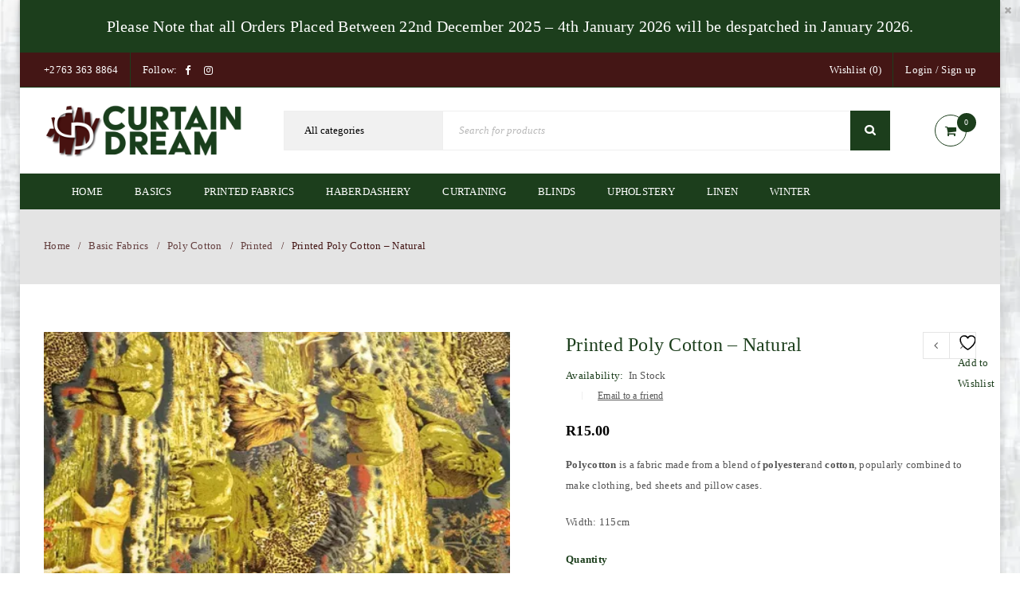

--- FILE ---
content_type: text/html; charset=UTF-8
request_url: https://curtaindream.co.za/product/printed-poly-cotton-natural-3/
body_size: 34088
content:
<!DOCTYPE html><html lang="en-ZA"><head><script data-no-optimize="1">var litespeed_docref=sessionStorage.getItem("litespeed_docref");litespeed_docref&&(Object.defineProperty(document,"referrer",{get:function(){return litespeed_docref}}),sessionStorage.removeItem("litespeed_docref"));</script> <meta charset="UTF-8" /><meta name="viewport" content="width=device-width, initial-scale=1.0, maximum-scale=1" /><link rel="profile" href="//gmpg.org/xfn/11" /> <script type="litespeed/javascript">document.documentElement.className=document.documentElement.className+' yes-js js_active js'</script> <title>Printed Poly Cotton &#8211; Natural | Curtain Dream</title><meta name='robots' content='max-image-preview:large' /> <script data-cfasync="false" data-pagespeed-no-defer>var gtm4wp_datalayer_name = "dataLayer";
	var dataLayer = dataLayer || [];
	const gtm4wp_use_sku_instead = 0;
	const gtm4wp_currency = 'ZAR';
	const gtm4wp_product_per_impression = 10;
	const gtm4wp_clear_ecommerce = false;
	const gtm4wp_datalayer_max_timeout = 2000;</script> <script type='application/javascript'  id='pys-version-script'>console.log('PixelYourSite Free version 11.1.5.2');</script> <link rel='dns-prefetch' href='//www.googletagmanager.com' /><link rel='dns-prefetch' href='//fonts.googleapis.com' /><link href='//pergasig.sirv.com'  rel='dns-prefetch' /><link href='//scripts.sirv.com'  rel='dns-prefetch' /><link href='https://pergasig.sirv.com' crossorigin rel='preconnect' /><link href='https://scripts.sirv.com' crossorigin rel='preconnect' /><link rel='preconnect' href='https://fonts.gstatic.com' crossorigin /><link rel="alternate" type="application/rss+xml" title="Curtain Dream &raquo; Feed" href="https://curtaindream.co.za/feed/" /><link rel="alternate" type="application/rss+xml" title="Curtain Dream &raquo; Comments Feed" href="https://curtaindream.co.za/comments/feed/" /><link rel="alternate" title="oEmbed (JSON)" type="application/json+oembed" href="https://curtaindream.co.za/wp-json/oembed/1.0/embed?url=https%3A%2F%2Fcurtaindream.co.za%2Fproduct%2Fprinted-poly-cotton-natural-3%2F" /><link rel="alternate" title="oEmbed (XML)" type="text/xml+oembed" href="https://curtaindream.co.za/wp-json/oembed/1.0/embed?url=https%3A%2F%2Fcurtaindream.co.za%2Fproduct%2Fprinted-poly-cotton-natural-3%2F&#038;format=xml" /><style>.sirv-flx{
    display: flex;
    width: 100%;
}

.sirv-inln-flx{
    display: inline-flex;
}

.sirv-img-container.sirv-flx, .sirv-img-container.sirv-inln-flx{
    max-width: 100%;
    flex-direction: column;
    align-items: center;
    justify-content: center;
    text-align: center;
    margin: 0;
}

.sirv-img-container__link{
    display: flex;
    max-width: 100%;
    height: 100%;
    box-shadow: none !important;
}

.sirv-img-container__img{
    display: block;
    height: auto;
}

.sirv-img-container__cap{
    display: block;
    text-align: center;
}

figure.sirv-img-container{
    margin-bottom: 10px;
}

.elementor figure.sirv-img-container{
    padding: 5px 0;
}

.elementor figure.sirv-img-container.aligncenter{
    margin-left: auto !important;
    margin-right: auto !important;
}

img.Sirv.placeholder-blurred {
    filter: blur(6px);
}

img.Sirv.sirv-image-loaded {
    filter: none;
}

img.Sirv:not([src]){
    font-size: 0;
    line-height: 0;
    opacity:0;
}</style><style id='wp-img-auto-sizes-contain-inline-css' type='text/css'>img:is([sizes=auto i],[sizes^="auto," i]){contain-intrinsic-size:3000px 1500px}
/*# sourceURL=wp-img-auto-sizes-contain-inline-css */</style><link data-optimized="2" rel="stylesheet" href="https://curtaindream.co.za/wp-content/litespeed/css/67bd132bc6cb1c574c02f6d4e67aea43.css?ver=8db68" /><style id='global-styles-inline-css' type='text/css'>:root{--wp--preset--aspect-ratio--square: 1;--wp--preset--aspect-ratio--4-3: 4/3;--wp--preset--aspect-ratio--3-4: 3/4;--wp--preset--aspect-ratio--3-2: 3/2;--wp--preset--aspect-ratio--2-3: 2/3;--wp--preset--aspect-ratio--16-9: 16/9;--wp--preset--aspect-ratio--9-16: 9/16;--wp--preset--color--black: #000000;--wp--preset--color--cyan-bluish-gray: #abb8c3;--wp--preset--color--white: #ffffff;--wp--preset--color--pale-pink: #f78da7;--wp--preset--color--vivid-red: #cf2e2e;--wp--preset--color--luminous-vivid-orange: #ff6900;--wp--preset--color--luminous-vivid-amber: #fcb900;--wp--preset--color--light-green-cyan: #7bdcb5;--wp--preset--color--vivid-green-cyan: #00d084;--wp--preset--color--pale-cyan-blue: #8ed1fc;--wp--preset--color--vivid-cyan-blue: #0693e3;--wp--preset--color--vivid-purple: #9b51e0;--wp--preset--gradient--vivid-cyan-blue-to-vivid-purple: linear-gradient(135deg,rgb(6,147,227) 0%,rgb(155,81,224) 100%);--wp--preset--gradient--light-green-cyan-to-vivid-green-cyan: linear-gradient(135deg,rgb(122,220,180) 0%,rgb(0,208,130) 100%);--wp--preset--gradient--luminous-vivid-amber-to-luminous-vivid-orange: linear-gradient(135deg,rgb(252,185,0) 0%,rgb(255,105,0) 100%);--wp--preset--gradient--luminous-vivid-orange-to-vivid-red: linear-gradient(135deg,rgb(255,105,0) 0%,rgb(207,46,46) 100%);--wp--preset--gradient--very-light-gray-to-cyan-bluish-gray: linear-gradient(135deg,rgb(238,238,238) 0%,rgb(169,184,195) 100%);--wp--preset--gradient--cool-to-warm-spectrum: linear-gradient(135deg,rgb(74,234,220) 0%,rgb(151,120,209) 20%,rgb(207,42,186) 40%,rgb(238,44,130) 60%,rgb(251,105,98) 80%,rgb(254,248,76) 100%);--wp--preset--gradient--blush-light-purple: linear-gradient(135deg,rgb(255,206,236) 0%,rgb(152,150,240) 100%);--wp--preset--gradient--blush-bordeaux: linear-gradient(135deg,rgb(254,205,165) 0%,rgb(254,45,45) 50%,rgb(107,0,62) 100%);--wp--preset--gradient--luminous-dusk: linear-gradient(135deg,rgb(255,203,112) 0%,rgb(199,81,192) 50%,rgb(65,88,208) 100%);--wp--preset--gradient--pale-ocean: linear-gradient(135deg,rgb(255,245,203) 0%,rgb(182,227,212) 50%,rgb(51,167,181) 100%);--wp--preset--gradient--electric-grass: linear-gradient(135deg,rgb(202,248,128) 0%,rgb(113,206,126) 100%);--wp--preset--gradient--midnight: linear-gradient(135deg,rgb(2,3,129) 0%,rgb(40,116,252) 100%);--wp--preset--font-size--small: 13px;--wp--preset--font-size--medium: 20px;--wp--preset--font-size--large: 36px;--wp--preset--font-size--x-large: 42px;--wp--preset--spacing--20: 0.44rem;--wp--preset--spacing--30: 0.67rem;--wp--preset--spacing--40: 1rem;--wp--preset--spacing--50: 1.5rem;--wp--preset--spacing--60: 2.25rem;--wp--preset--spacing--70: 3.38rem;--wp--preset--spacing--80: 5.06rem;--wp--preset--shadow--natural: 6px 6px 9px rgba(0, 0, 0, 0.2);--wp--preset--shadow--deep: 12px 12px 50px rgba(0, 0, 0, 0.4);--wp--preset--shadow--sharp: 6px 6px 0px rgba(0, 0, 0, 0.2);--wp--preset--shadow--outlined: 6px 6px 0px -3px rgb(255, 255, 255), 6px 6px rgb(0, 0, 0);--wp--preset--shadow--crisp: 6px 6px 0px rgb(0, 0, 0);}:where(.is-layout-flex){gap: 0.5em;}:where(.is-layout-grid){gap: 0.5em;}body .is-layout-flex{display: flex;}.is-layout-flex{flex-wrap: wrap;align-items: center;}.is-layout-flex > :is(*, div){margin: 0;}body .is-layout-grid{display: grid;}.is-layout-grid > :is(*, div){margin: 0;}:where(.wp-block-columns.is-layout-flex){gap: 2em;}:where(.wp-block-columns.is-layout-grid){gap: 2em;}:where(.wp-block-post-template.is-layout-flex){gap: 1.25em;}:where(.wp-block-post-template.is-layout-grid){gap: 1.25em;}.has-black-color{color: var(--wp--preset--color--black) !important;}.has-cyan-bluish-gray-color{color: var(--wp--preset--color--cyan-bluish-gray) !important;}.has-white-color{color: var(--wp--preset--color--white) !important;}.has-pale-pink-color{color: var(--wp--preset--color--pale-pink) !important;}.has-vivid-red-color{color: var(--wp--preset--color--vivid-red) !important;}.has-luminous-vivid-orange-color{color: var(--wp--preset--color--luminous-vivid-orange) !important;}.has-luminous-vivid-amber-color{color: var(--wp--preset--color--luminous-vivid-amber) !important;}.has-light-green-cyan-color{color: var(--wp--preset--color--light-green-cyan) !important;}.has-vivid-green-cyan-color{color: var(--wp--preset--color--vivid-green-cyan) !important;}.has-pale-cyan-blue-color{color: var(--wp--preset--color--pale-cyan-blue) !important;}.has-vivid-cyan-blue-color{color: var(--wp--preset--color--vivid-cyan-blue) !important;}.has-vivid-purple-color{color: var(--wp--preset--color--vivid-purple) !important;}.has-black-background-color{background-color: var(--wp--preset--color--black) !important;}.has-cyan-bluish-gray-background-color{background-color: var(--wp--preset--color--cyan-bluish-gray) !important;}.has-white-background-color{background-color: var(--wp--preset--color--white) !important;}.has-pale-pink-background-color{background-color: var(--wp--preset--color--pale-pink) !important;}.has-vivid-red-background-color{background-color: var(--wp--preset--color--vivid-red) !important;}.has-luminous-vivid-orange-background-color{background-color: var(--wp--preset--color--luminous-vivid-orange) !important;}.has-luminous-vivid-amber-background-color{background-color: var(--wp--preset--color--luminous-vivid-amber) !important;}.has-light-green-cyan-background-color{background-color: var(--wp--preset--color--light-green-cyan) !important;}.has-vivid-green-cyan-background-color{background-color: var(--wp--preset--color--vivid-green-cyan) !important;}.has-pale-cyan-blue-background-color{background-color: var(--wp--preset--color--pale-cyan-blue) !important;}.has-vivid-cyan-blue-background-color{background-color: var(--wp--preset--color--vivid-cyan-blue) !important;}.has-vivid-purple-background-color{background-color: var(--wp--preset--color--vivid-purple) !important;}.has-black-border-color{border-color: var(--wp--preset--color--black) !important;}.has-cyan-bluish-gray-border-color{border-color: var(--wp--preset--color--cyan-bluish-gray) !important;}.has-white-border-color{border-color: var(--wp--preset--color--white) !important;}.has-pale-pink-border-color{border-color: var(--wp--preset--color--pale-pink) !important;}.has-vivid-red-border-color{border-color: var(--wp--preset--color--vivid-red) !important;}.has-luminous-vivid-orange-border-color{border-color: var(--wp--preset--color--luminous-vivid-orange) !important;}.has-luminous-vivid-amber-border-color{border-color: var(--wp--preset--color--luminous-vivid-amber) !important;}.has-light-green-cyan-border-color{border-color: var(--wp--preset--color--light-green-cyan) !important;}.has-vivid-green-cyan-border-color{border-color: var(--wp--preset--color--vivid-green-cyan) !important;}.has-pale-cyan-blue-border-color{border-color: var(--wp--preset--color--pale-cyan-blue) !important;}.has-vivid-cyan-blue-border-color{border-color: var(--wp--preset--color--vivid-cyan-blue) !important;}.has-vivid-purple-border-color{border-color: var(--wp--preset--color--vivid-purple) !important;}.has-vivid-cyan-blue-to-vivid-purple-gradient-background{background: var(--wp--preset--gradient--vivid-cyan-blue-to-vivid-purple) !important;}.has-light-green-cyan-to-vivid-green-cyan-gradient-background{background: var(--wp--preset--gradient--light-green-cyan-to-vivid-green-cyan) !important;}.has-luminous-vivid-amber-to-luminous-vivid-orange-gradient-background{background: var(--wp--preset--gradient--luminous-vivid-amber-to-luminous-vivid-orange) !important;}.has-luminous-vivid-orange-to-vivid-red-gradient-background{background: var(--wp--preset--gradient--luminous-vivid-orange-to-vivid-red) !important;}.has-very-light-gray-to-cyan-bluish-gray-gradient-background{background: var(--wp--preset--gradient--very-light-gray-to-cyan-bluish-gray) !important;}.has-cool-to-warm-spectrum-gradient-background{background: var(--wp--preset--gradient--cool-to-warm-spectrum) !important;}.has-blush-light-purple-gradient-background{background: var(--wp--preset--gradient--blush-light-purple) !important;}.has-blush-bordeaux-gradient-background{background: var(--wp--preset--gradient--blush-bordeaux) !important;}.has-luminous-dusk-gradient-background{background: var(--wp--preset--gradient--luminous-dusk) !important;}.has-pale-ocean-gradient-background{background: var(--wp--preset--gradient--pale-ocean) !important;}.has-electric-grass-gradient-background{background: var(--wp--preset--gradient--electric-grass) !important;}.has-midnight-gradient-background{background: var(--wp--preset--gradient--midnight) !important;}.has-small-font-size{font-size: var(--wp--preset--font-size--small) !important;}.has-medium-font-size{font-size: var(--wp--preset--font-size--medium) !important;}.has-large-font-size{font-size: var(--wp--preset--font-size--large) !important;}.has-x-large-font-size{font-size: var(--wp--preset--font-size--x-large) !important;}
/*# sourceURL=global-styles-inline-css */</style><style id='classic-theme-styles-inline-css' type='text/css'>/*! This file is auto-generated */
.wp-block-button__link{color:#fff;background-color:#32373c;border-radius:9999px;box-shadow:none;text-decoration:none;padding:calc(.667em + 2px) calc(1.333em + 2px);font-size:1.125em}.wp-block-file__button{background:#32373c;color:#fff;text-decoration:none}
/*# sourceURL=/wp-includes/css/classic-themes.min.css */</style><style id='woocommerce-inline-inline-css' type='text/css'>.woocommerce form .form-row .required { visibility: visible; }
/*# sourceURL=woocommerce-inline-inline-css */</style><style id='yith-wcwl-main-inline-css' type='text/css'>:root { --rounded-corners-radius: 16px; --add-to-cart-rounded-corners-radius: 16px; --feedback-duration: 3s } 
 :root { --rounded-corners-radius: 16px; --add-to-cart-rounded-corners-radius: 16px; --feedback-duration: 3s } 
/*# sourceURL=yith-wcwl-main-inline-css */</style><link rel="preload" as="style" href="https://fonts.googleapis.com/css?family=Poppins:400,600&#038;subset=latin&#038;display=swap&#038;ver=1766044365" /><noscript><link rel="stylesheet" href="https://fonts.googleapis.com/css?family=Poppins:400,600&#038;subset=latin&#038;display=swap&#038;ver=1766044365" /></noscript> <script id="woocommerce-google-analytics-integration-gtag-js-after" type="litespeed/javascript">window.dataLayer=window.dataLayer||[];function gtag(){dataLayer.push(arguments)}
for(const mode of[{"analytics_storage":"denied","ad_storage":"denied","ad_user_data":"denied","ad_personalization":"denied","region":["AT","BE","BG","HR","CY","CZ","DK","EE","FI","FR","DE","GR","HU","IS","IE","IT","LV","LI","LT","LU","MT","NL","NO","PL","PT","RO","SK","SI","ES","SE","GB","CH"]}]||[]){gtag("consent","default",{"wait_for_update":500,...mode})}
gtag("js",new Date());gtag("set","developer_id.dOGY3NW",!0);gtag("config","G-43FXBDPNEE",{"track_404":!0,"allow_google_signals":!0,"logged_in":!1,"linker":{"domains":[],"allow_incoming":!1},"custom_map":{"dimension1":"logged_in"}})</script> <script id="jquery-core-js-extra" type="litespeed/javascript">var pysFacebookRest={"restApiUrl":"https://curtaindream.co.za/wp-json/pys-facebook/v1/event","debug":""}</script> <script type="litespeed/javascript" data-src="https://curtaindream.co.za/wp-includes/js/jquery/jquery.min.js" id="jquery-core-js"></script> <script id="3d-flip-book-client-locale-loader-js-extra" type="litespeed/javascript">var FB3D_CLIENT_LOCALE={"ajaxurl":"https://curtaindream.co.za/wp-admin/admin-ajax.php","dictionary":{"Table of contents":"Table of contents","Close":"Close","Bookmarks":"Bookmarks","Thumbnails":"Thumbnails","Search":"Search","Share":"Share","Facebook":"Facebook","Twitter":"Twitter","Email":"Email","Play":"Play","Previous page":"Previous page","Next page":"Next page","Zoom in":"Zoom in","Zoom out":"Zoom out","Fit view":"Fit view","Auto play":"Auto play","Full screen":"Full screen","More":"More","Smart pan":"Smart pan","Single page":"Single page","Sounds":"Sounds","Stats":"Stats","Print":"Print","Download":"Download","Goto first page":"Goto first page","Goto last page":"Goto last page"},"images":"https://curtaindream.co.za/wp-content/plugins/interactive-3d-flipbook-powered-physics-engine/assets/images/","jsData":{"urls":[],"posts":{"ids_mis":[],"ids":[]},"pages":[],"firstPages":[],"bookCtrlProps":[],"bookTemplates":[]},"key":"3d-flip-book","pdfJS":{"pdfJsLib":"https://curtaindream.co.za/wp-content/plugins/interactive-3d-flipbook-powered-physics-engine/assets/js/pdf.min.js?ver=4.3.136","pdfJsWorker":"https://curtaindream.co.za/wp-content/plugins/interactive-3d-flipbook-powered-physics-engine/assets/js/pdf.worker.js?ver=4.3.136","stablePdfJsLib":"https://curtaindream.co.za/wp-content/plugins/interactive-3d-flipbook-powered-physics-engine/assets/js/stable/pdf.min.js?ver=2.5.207","stablePdfJsWorker":"https://curtaindream.co.za/wp-content/plugins/interactive-3d-flipbook-powered-physics-engine/assets/js/stable/pdf.worker.js?ver=2.5.207","pdfJsCMapUrl":"https://curtaindream.co.za/wp-content/plugins/interactive-3d-flipbook-powered-physics-engine/assets/cmaps/"},"cacheurl":"https://curtaindream.co.za/wp-content/uploads/3d-flip-book/cache/","pluginsurl":"https://curtaindream.co.za/wp-content/plugins/","pluginurl":"https://curtaindream.co.za/wp-content/plugins/interactive-3d-flipbook-powered-physics-engine/","thumbnailSize":{"width":"150","height":"150"},"version":"1.16.17"}</script> <script id="wc-add-to-cart-js-extra" type="litespeed/javascript">var wc_add_to_cart_params={"ajax_url":"/wp-admin/admin-ajax.php","wc_ajax_url":"/?wc-ajax=%%endpoint%%","i18n_view_cart":"View basket","cart_url":"https://curtaindream.co.za/cart-2/","is_cart":"","cart_redirect_after_add":"no"}</script> <script id="wc-single-product-js-extra" type="litespeed/javascript">var wc_single_product_params={"i18n_required_rating_text":"Please select a rating","i18n_rating_options":["1 of 5 stars","2 of 5 stars","3 of 5 stars","4 of 5 stars","5 of 5 stars"],"i18n_product_gallery_trigger_text":"View full-screen image gallery","review_rating_required":"yes","flexslider":{"rtl":!1,"animation":"slide","smoothHeight":!0,"directionNav":!1,"controlNav":"thumbnails","slideshow":!1,"animationSpeed":500,"animationLoop":!1,"allowOneSlide":!1},"zoom_enabled":"","zoom_options":[],"photoswipe_enabled":"1","photoswipe_options":{"shareEl":!1,"closeOnScroll":!1,"history":!1,"hideAnimationDuration":0,"showAnimationDuration":0},"flexslider_enabled":""}</script> <script id="woocommerce-js-extra" type="litespeed/javascript">var woocommerce_params={"ajax_url":"/wp-admin/admin-ajax.php","wc_ajax_url":"/?wc-ajax=%%endpoint%%","i18n_password_show":"Show password","i18n_password_hide":"Hide password"}</script> <script id="pys-js-extra" type="litespeed/javascript">var pysOptions={"staticEvents":{"facebook":{"woo_view_content":[{"delay":0,"type":"static","name":"ViewContent","pixelIds":["341702493205105"],"eventID":"44695cd0-07f9-4a00-982b-b03ea6139b12","params":{"content_ids":["5786"],"content_type":"product","tags":"natural, Printed Poly Cotton","content_name":"Printed Poly Cotton - Natural","category_name":"Poly Cotton, Printed","contents":[{"id":"5786","quantity":1}],"product_price":"15","page_title":"Printed Poly Cotton - Natural","post_type":"product","post_id":5786,"plugin":"PixelYourSite","user_role":"guest","event_url":"curtaindream.co.za/product/printed-poly-cotton-natural-3/"},"e_id":"woo_view_content","ids":[],"hasTimeWindow":!1,"timeWindow":0,"woo_order":"","edd_order":""}],"init_event":[{"delay":0,"type":"static","ajaxFire":!1,"name":"PageView","pixelIds":["341702493205105"],"eventID":"78ddf59b-f867-4b16-893b-6226ab2c8df6","params":{"page_title":"Printed Poly Cotton - Natural","post_type":"product","post_id":5786,"plugin":"PixelYourSite","user_role":"guest","event_url":"curtaindream.co.za/product/printed-poly-cotton-natural-3/"},"e_id":"init_event","ids":[],"hasTimeWindow":!1,"timeWindow":0,"woo_order":"","edd_order":""}]}},"dynamicEvents":[],"triggerEvents":[],"triggerEventTypes":[],"facebook":{"pixelIds":["341702493205105"],"advancedMatching":[],"advancedMatchingEnabled":!0,"removeMetadata":!1,"wooVariableAsSimple":!1,"serverApiEnabled":!0,"wooCRSendFromServer":!1,"send_external_id":null,"enabled_medical":!1,"do_not_track_medical_param":["event_url","post_title","page_title","landing_page","content_name","categories","category_name","tags"],"meta_ldu":!1},"debug":"","siteUrl":"https://curtaindream.co.za","ajaxUrl":"https://curtaindream.co.za/wp-admin/admin-ajax.php","ajax_event":"cc53bca622","enable_remove_download_url_param":"1","cookie_duration":"7","last_visit_duration":"60","enable_success_send_form":"","ajaxForServerEvent":"1","ajaxForServerStaticEvent":"1","useSendBeacon":"1","send_external_id":"1","external_id_expire":"180","track_cookie_for_subdomains":"1","google_consent_mode":"1","gdpr":{"ajax_enabled":!1,"all_disabled_by_api":!1,"facebook_disabled_by_api":!1,"analytics_disabled_by_api":!1,"google_ads_disabled_by_api":!1,"pinterest_disabled_by_api":!1,"bing_disabled_by_api":!1,"reddit_disabled_by_api":!1,"externalID_disabled_by_api":!1,"facebook_prior_consent_enabled":!0,"analytics_prior_consent_enabled":!0,"google_ads_prior_consent_enabled":null,"pinterest_prior_consent_enabled":!0,"bing_prior_consent_enabled":!0,"cookiebot_integration_enabled":!1,"cookiebot_facebook_consent_category":"marketing","cookiebot_analytics_consent_category":"statistics","cookiebot_tiktok_consent_category":"marketing","cookiebot_google_ads_consent_category":"marketing","cookiebot_pinterest_consent_category":"marketing","cookiebot_bing_consent_category":"marketing","consent_magic_integration_enabled":!1,"real_cookie_banner_integration_enabled":!1,"cookie_notice_integration_enabled":!1,"cookie_law_info_integration_enabled":!1,"analytics_storage":{"enabled":!0,"value":"granted","filter":!1},"ad_storage":{"enabled":!0,"value":"granted","filter":!1},"ad_user_data":{"enabled":!0,"value":"granted","filter":!1},"ad_personalization":{"enabled":!0,"value":"granted","filter":!1}},"cookie":{"disabled_all_cookie":!1,"disabled_start_session_cookie":!1,"disabled_advanced_form_data_cookie":!1,"disabled_landing_page_cookie":!1,"disabled_first_visit_cookie":!1,"disabled_trafficsource_cookie":!1,"disabled_utmTerms_cookie":!1,"disabled_utmId_cookie":!1},"tracking_analytics":{"TrafficSource":"direct","TrafficLanding":"undefined","TrafficUtms":[],"TrafficUtmsId":[]},"GATags":{"ga_datalayer_type":"default","ga_datalayer_name":"dataLayerPYS"},"woo":{"enabled":!0,"enabled_save_data_to_orders":!0,"addToCartOnButtonEnabled":!0,"addToCartOnButtonValueEnabled":!0,"addToCartOnButtonValueOption":"price","singleProductId":5786,"removeFromCartSelector":"form.woocommerce-cart-form .remove","addToCartCatchMethod":"add_cart_hook","is_order_received_page":!1,"containOrderId":!1},"edd":{"enabled":!1},"cache_bypass":"1768787200"}</script> <script id="wc-cart-fragments-js-extra" type="litespeed/javascript">var wc_cart_fragments_params={"ajax_url":"/wp-admin/admin-ajax.php","wc_ajax_url":"/?wc-ajax=%%endpoint%%","cart_hash_key":"wc_cart_hash_d00e23fbce28c9208fa9ec8a2abf5c46","fragment_name":"wc_fragments_d00e23fbce28c9208fa9ec8a2abf5c46","request_timeout":"5000"}</script> <script></script><link rel="https://api.w.org/" href="https://curtaindream.co.za/wp-json/" /><link rel="alternate" title="JSON" type="application/json" href="https://curtaindream.co.za/wp-json/wp/v2/product/5786" /><link rel="EditURI" type="application/rsd+xml" title="RSD" href="https://curtaindream.co.za/xmlrpc.php?rsd" /><meta name="generator" content="WordPress 6.9" /><meta name="generator" content="WooCommerce 10.4.3" /><link rel="canonical" href="https://curtaindream.co.za/product/printed-poly-cotton-natural-3/" /><link rel='shortlink' href='https://curtaindream.co.za/?p=5786' /><meta name="generator" content="Redux 4.5.10" /><meta name="facebook-domain-verification" content="njqmpi6jbjxj7tvy1vcjtq80ysm02h" /><style type="text/css" data-type="vc_shortcodes-custom-css">.vc_custom_1499229007621{margin-bottom: 0px !important;padding-top: 30px !important;}.vc_custom_1499399312248{margin-bottom: 0px !important;}.vc_custom_1534607460729{padding-top: 50px !important;padding-bottom: 20px !important;}.vc_custom_1534607583585{margin-bottom: -30px !important;}.vc_custom_1514786339472{margin-bottom: 10px !important;}</style> <script data-cfasync="false" data-pagespeed-no-defer type="text/javascript"></script> <script data-cfasync="false" data-pagespeed-no-defer type="text/javascript">console.warn && console.warn("[GTM4WP] Google Tag Manager container code placement set to OFF !!!");
	console.warn && console.warn("[GTM4WP] Data layer codes are active but GTM container must be loaded using custom coding !!!");</script> 	<noscript><style>.woocommerce-product-gallery{ opacity: 1 !important; }</style></noscript><meta name="generator" content="Powered by WPBakery Page Builder - drag and drop page builder for WordPress."/><style type="text/css" id="custom-background-css">body.custom-background { background-color: #ffffff; background-image: url("https://pergasig.sirv.com/WP_curtaindream.co.za/2020/02/BG.png"); background-position: right center; background-size: cover; background-repeat: no-repeat; background-attachment: fixed; }</style><meta name="generator" content="Powered by Slider Revolution 6.7.36 - responsive, Mobile-Friendly Slider Plugin for WordPress with comfortable drag and drop interface." /><link rel="icon" href="https://pergasig.sirv.com/WP_curtaindream.co.za/2019/12/cropped-CD-WebLogo-05.png?w=32&#038;h=32&#038;scale.option=fill&#038;cw=32&#038;ch=32&#038;cx=center&#038;cy=center" sizes="32x32" /><link rel="icon" href="https://pergasig.sirv.com/WP_curtaindream.co.za/2019/12/cropped-CD-WebLogo-05.png?w=192&#038;h=192&#038;scale.option=fill&#038;cw=192&#038;ch=192&#038;cx=center&#038;cy=center" sizes="192x192" /><link rel="apple-touch-icon" href="https://pergasig.sirv.com/WP_curtaindream.co.za/2019/12/cropped-CD-WebLogo-05.png?w=180&#038;h=180&#038;scale.option=fill&#038;cw=180&#038;ch=180&#038;cx=center&#038;cy=center" /><meta name="msapplication-TileImage" content="https://pergasig.sirv.com/WP_curtaindream.co.za/2019/12/cropped-CD-WebLogo-05.png?w=270&#038;h=270&#038;scale.option=fill&#038;cw=270&#038;ch=270&#038;cx=center&#038;cy=center" /> <script type="litespeed/javascript">function setREVStartSize(e){window.RSIW=window.RSIW===undefined?window.innerWidth:window.RSIW;window.RSIH=window.RSIH===undefined?window.innerHeight:window.RSIH;try{var pw=document.getElementById(e.c).parentNode.offsetWidth,newh;pw=pw===0||isNaN(pw)||(e.l=="fullwidth"||e.layout=="fullwidth")?window.RSIW:pw;e.tabw=e.tabw===undefined?0:parseInt(e.tabw);e.thumbw=e.thumbw===undefined?0:parseInt(e.thumbw);e.tabh=e.tabh===undefined?0:parseInt(e.tabh);e.thumbh=e.thumbh===undefined?0:parseInt(e.thumbh);e.tabhide=e.tabhide===undefined?0:parseInt(e.tabhide);e.thumbhide=e.thumbhide===undefined?0:parseInt(e.thumbhide);e.mh=e.mh===undefined||e.mh==""||e.mh==="auto"?0:parseInt(e.mh,0);if(e.layout==="fullscreen"||e.l==="fullscreen")
newh=Math.max(e.mh,window.RSIH);else{e.gw=Array.isArray(e.gw)?e.gw:[e.gw];for(var i in e.rl)if(e.gw[i]===undefined||e.gw[i]===0)e.gw[i]=e.gw[i-1];e.gh=e.el===undefined||e.el===""||(Array.isArray(e.el)&&e.el.length==0)?e.gh:e.el;e.gh=Array.isArray(e.gh)?e.gh:[e.gh];for(var i in e.rl)if(e.gh[i]===undefined||e.gh[i]===0)e.gh[i]=e.gh[i-1];var nl=new Array(e.rl.length),ix=0,sl;e.tabw=e.tabhide>=pw?0:e.tabw;e.thumbw=e.thumbhide>=pw?0:e.thumbw;e.tabh=e.tabhide>=pw?0:e.tabh;e.thumbh=e.thumbhide>=pw?0:e.thumbh;for(var i in e.rl)nl[i]=e.rl[i]<window.RSIW?0:e.rl[i];sl=nl[0];for(var i in nl)if(sl>nl[i]&&nl[i]>0){sl=nl[i];ix=i}
var m=pw>(e.gw[ix]+e.tabw+e.thumbw)?1:(pw-(e.tabw+e.thumbw))/(e.gw[ix]);newh=(e.gh[ix]*m)+(e.tabh+e.thumbh)}
var el=document.getElementById(e.c);if(el!==null&&el)el.style.height=newh+"px";el=document.getElementById(e.c+"_wrapper");if(el!==null&&el){el.style.height=newh+"px";el.style.display="block"}}catch(e){console.log("Failure at Presize of Slider:"+e)}}</script> <style type="text/css" id="wp-custom-css">.yellow-link a {
    color: #ffd007 !important;
}</style><noscript><style>.wpb_animate_when_almost_visible { opacity: 1; }</style></noscript><style id='rs-plugin-settings-inline-css' type='text/css'>#rs-demo-id {}
/*# sourceURL=rs-plugin-settings-inline-css */</style></head><body class="wp-singular product-template-default single single-product postid-5786 custom-background wp-theme-upstore theme-upstore woocommerce woocommerce-page woocommerce-no-js boxed nav-square ts_desktop product-style-1 no-quickshop wpb-js-composer js-comp-ver-8.6.1 vc_responsive"><div id="ts-account-modal" class="ts-popup-modal "><div class="overlay"></div><div class="account-container popup-container">
<span class="close">Close<i class="fa fa-close"></i></span><div class="account-content"><div class="woocommerce"><div class="u-columns col2-set" id="customer_login"><div class="u-column1 col-1"><h2>Login</h2><form class="woocommerce-form woocommerce-form-login login" method="post" novalidate><p class="woocommerce-form-row woocommerce-form-row--wide form-row form-row-wide">
<label for="username">Username or email address&nbsp;<span class="required" aria-hidden="true">*</span><span class="screen-reader-text">Required</span></label>
<input type="text" class="woocommerce-Input woocommerce-Input--text input-text" name="username" id="username" autocomplete="username" value="" required aria-required="true" /></p><p class="woocommerce-form-row woocommerce-form-row--wide form-row form-row-wide">
<label for="password">Password&nbsp;<span class="required" aria-hidden="true">*</span><span class="screen-reader-text">Required</span></label>
<input class="woocommerce-Input woocommerce-Input--text input-text" type="password" name="password" id="password" autocomplete="current-password" required aria-required="true" /></p><p class="form-row">
<label class="woocommerce-form__label woocommerce-form__label-for-checkbox woocommerce-form-login__rememberme">
<input class="woocommerce-form__input woocommerce-form__input-checkbox" name="rememberme" type="checkbox" id="rememberme" value="forever" /> <span>Remember me</span>
</label>
<input type="hidden" id="woocommerce-login-nonce" name="woocommerce-login-nonce" value="db40a1d10a" /><input type="hidden" name="_wp_http_referer" value="/product/printed-poly-cotton-natural-3/" />				<button type="submit" class="woocommerce-button button woocommerce-form-login__submit" name="login" value="Log in">Log in</button></p><p class="woocommerce-LostPassword lost_password">
<a href="https://curtaindream.co.za/my-account-2/lost-password/">Lost your password?</a></p></form></div><div class="u-column2 col-2"><h2>Register</h2><form method="post" class="woocommerce-form woocommerce-form-register register"  ><p class="woocommerce-form-row woocommerce-form-row--wide form-row form-row-wide">
<label for="reg_email">Email address&nbsp;<span class="required" aria-hidden="true">*</span><span class="screen-reader-text">Required</span></label>
<input type="email" class="woocommerce-Input woocommerce-Input--text input-text" name="email" id="reg_email" autocomplete="email" value="" required aria-required="true" /></p><p class="woocommerce-form-row woocommerce-form-row--wide form-row form-row-wide">
<label for="reg_password">Password&nbsp;<span class="required" aria-hidden="true">*</span><span class="screen-reader-text">Required</span></label>
<input type="password" class="woocommerce-Input woocommerce-Input--text input-text" name="password" id="reg_password" autocomplete="new-password" required aria-required="true" /></p>
<wc-order-attribution-inputs></wc-order-attribution-inputs><div class="woocommerce-privacy-policy-text"><p>Your personal data will be used to support your experience throughout this website, to manage access to your account, and for other purposes described in our <a href="https://curtaindream.co.za/privacy-policy/" class="woocommerce-privacy-policy-link" target="_blank">privacy policy</a>.</p></div><p class="woocommerce-form-row form-row">
<input type="hidden" id="woocommerce-register-nonce" name="woocommerce-register-nonce" value="ccac5789a9" /><input type="hidden" name="_wp_http_referer" value="/product/printed-poly-cotton-natural-3/" />				<button type="submit" class="woocommerce-Button woocommerce-button button woocommerce-form-register__submit" name="register" value="Register">Register</button></p></form></div></div></div></div></div></div><div id="page" class="hfeed site"><div class="ts-store-notice" ><div class="container">
Please Note that all Orders Placed Between 22nd December 2025 – 4th January 2026 will be despatched in January 2026.</div></div><div class="mobile-menu-wrapper ts-menu"><h4 class="title"></h4>
<span class="ic-mobile-menu-close-button"><i class="fa fa-bars"></i></span><nav class="mobile-menu"><ul id="menu-curtain-dream" class="menu"><li id="menu-item-105718" class="menu-item menu-item-type-post_type menu-item-object-page menu-item-home menu-item-105718 ts-normal-menu">
<a href="https://curtaindream.co.za/"><span class="menu-label">Home</span></a></li><li id="menu-item-16002" class="menu-item menu-item-type-taxonomy menu-item-object-product_cat current-product-ancestor menu-item-16002 hide ts-megamenu ts-megamenu-columns-0 ts-megamenu-fullwidth parent">
<a href="https://curtaindream.co.za/product-category/basic-fabrics/"><span class="menu-label">Basics</span></a><span class="ts-menu-drop-icon"></span><ul class="sub-menu"><li><div class="ts-megamenu-widgets-container ts-megamenu-container"><ul><li id="nav_menu-2" class="widget widget_nav_menu"><div class="menu-basic-fabric-1-container"><ul id="menu-basic-fabric-1" class="menu"><li id="menu-item-30872" class="menu-item menu-item-type-taxonomy menu-item-object-product_cat menu-item-30872"><a href="https://curtaindream.co.za/product-category/basic-fabrics/100-cotton-fabric/">100% Cotton Fabric</a></li><li id="menu-item-63246" class="menu-item menu-item-type-taxonomy menu-item-object-product_cat menu-item-63246"><a href="https://curtaindream.co.za/product-category/basic-fabrics/acetate-twill-basic-fabrics/">Acetate Twill</a></li><li id="menu-item-32624" class="menu-item menu-item-type-taxonomy menu-item-object-product_cat menu-item-32624"><a href="https://curtaindream.co.za/product-category/basic-fabrics/airflow/">Airflow</a></li><li id="menu-item-30873" class="menu-item menu-item-type-taxonomy menu-item-object-product_cat menu-item-30873"><a href="https://curtaindream.co.za/product-category/basic-fabrics/aselin-crepe/">Aselin Crepe</a></li><li id="menu-item-93570" class="menu-item menu-item-type-taxonomy menu-item-object-product_cat menu-item-93570"><a href="https://curtaindream.co.za/product-category/basic-fabrics/barbina-crepe/">Barbina Crepe</a></li><li id="menu-item-30874" class="menu-item menu-item-type-taxonomy menu-item-object-product_cat menu-item-30874"><a href="https://curtaindream.co.za/product-category/basic-fabrics/bird-eye/">Bird Eye</a></li><li id="menu-item-95572" class="menu-item menu-item-type-taxonomy menu-item-object-product_cat menu-item-95572"><a href="https://curtaindream.co.za/product-category/basic-fabrics/bullet-crepe/">Bullet Crepe</a></li><li id="menu-item-30875" class="menu-item menu-item-type-taxonomy menu-item-object-product_cat menu-item-30875"><a href="https://curtaindream.co.za/product-category/basic-fabrics/chiffon/">Chiffon</a></li><li id="menu-item-30876" class="menu-item menu-item-type-taxonomy menu-item-object-product_cat menu-item-30876"><a href="https://curtaindream.co.za/product-category/basic-fabrics/cotton-poplin/">Cotton Poplin</a></li><li id="menu-item-90205" class="menu-item menu-item-type-taxonomy menu-item-object-product_cat menu-item-90205"><a href="https://curtaindream.co.za/product-category/basic-fabrics/cotton-sateen-spandex/">Cotton Sateen Spandex</a></li><li id="menu-item-30877" class="menu-item menu-item-type-taxonomy menu-item-object-product_cat menu-item-30877"><a href="https://curtaindream.co.za/product-category/basic-fabrics/cotton-yoryu/">Cotton Yoryu</a></li><li id="menu-item-79824" class="menu-item menu-item-type-taxonomy menu-item-object-product_cat menu-item-79824"><a href="https://curtaindream.co.za/product-category/basic-fabrics/crepe-spandex/">Crepe Spandex</a></li><li id="menu-item-100395" class="menu-item menu-item-type-taxonomy menu-item-object-product_cat menu-item-100395"><a href="https://curtaindream.co.za/product-category/basic-fabrics/cubic-crepe/">Cubic Crepe</a></li><li id="menu-item-36938" class="menu-item menu-item-type-taxonomy menu-item-object-product_cat menu-item-36938"><a href="https://curtaindream.co.za/product-category/basic-fabrics/day-wear-lace/">Day Wear Lace</a></li><li id="menu-item-30878" class="menu-item menu-item-type-taxonomy menu-item-object-product_cat menu-item-30878"><a href="https://curtaindream.co.za/product-category/basic-fabrics/denim/">Denim</a></li><li id="menu-item-55299" class="menu-item menu-item-type-taxonomy menu-item-object-product_cat menu-item-55299"><a href="https://curtaindream.co.za/product-category/basic-fabrics/dior-satin/">Dior Satin</a></li><li id="menu-item-30879" class="menu-item menu-item-type-taxonomy menu-item-object-product_cat menu-item-30879"><a href="https://curtaindream.co.za/product-category/basic-fabrics/duchess-satin-basic-fabrics/">Duchess Satin</a></li><li id="menu-item-30880" class="menu-item menu-item-type-taxonomy menu-item-object-product_cat menu-item-30880"><a href="https://curtaindream.co.za/product-category/basic-fabrics/embossed-duchess-satin/">Embossed Duchess Satin</a></li><li id="menu-item-32251" class="menu-item menu-item-type-taxonomy menu-item-object-product_cat menu-item-32251"><a href="https://curtaindream.co.za/product-category/basic-fabrics/fabric-clearance/">Fabric Clearance</a></li></ul></div></li><li id="nav_menu-3" class="widget widget_nav_menu"><div class="menu-basic-fabric-2-container"><ul id="menu-basic-fabric-2" class="menu"><li id="menu-item-100394" class="menu-item menu-item-type-taxonomy menu-item-object-product_cat menu-item-100394"><a href="https://curtaindream.co.za/product-category/basic-fabrics/faux-leather/">Faux Leather</a></li><li id="menu-item-93569" class="menu-item menu-item-type-taxonomy menu-item-object-product_cat menu-item-93569"><a href="https://curtaindream.co.za/product-category/basic-fabrics/felt/">Felt</a></li><li id="menu-item-90206" class="menu-item menu-item-type-taxonomy menu-item-object-product_cat menu-item-90206"><a href="https://curtaindream.co.za/product-category/basic-fabrics/flannel/">Flannel</a></li><li id="menu-item-64532" class="menu-item menu-item-type-taxonomy menu-item-object-product_cat menu-item-64532"><a href="https://curtaindream.co.za/product-category/basic-fabrics/four-way-stretch/">Four Way Stretch</a></li><li id="menu-item-55300" class="menu-item menu-item-type-taxonomy menu-item-object-product_cat menu-item-55300"><a href="https://curtaindream.co.za/product-category/basic-fabrics/french-knit/">French Knit</a></li><li id="menu-item-30884" class="menu-item menu-item-type-taxonomy menu-item-object-product_cat menu-item-30884"><a href="https://curtaindream.co.za/product-category/basic-fabrics/french-liure/">French Liure</a></li><li id="menu-item-30885" class="menu-item menu-item-type-taxonomy menu-item-object-product_cat menu-item-30885"><a href="https://curtaindream.co.za/product-category/basic-fabrics/honeycomb-bonded-mesh/">Honeycomb Bonded Mesh</a></li><li id="menu-item-30886" class="menu-item menu-item-type-taxonomy menu-item-object-product_cat menu-item-30886"><a href="https://curtaindream.co.za/product-category/basic-fabrics/interfacing/">Interfacing</a></li><li id="menu-item-36596" class="menu-item menu-item-type-taxonomy menu-item-object-product_cat menu-item-36596"><a href="https://curtaindream.co.za/product-category/basic-fabrics/kurta-thobe-fabric/">Kurta/Thobe Fabric</a></li><li id="menu-item-77032" class="menu-item menu-item-type-taxonomy menu-item-object-product_cat menu-item-77032"><a href="https://curtaindream.co.za/product-category/basic-fabrics/lamay/">Lamay</a></li><li id="menu-item-30887" class="menu-item menu-item-type-taxonomy menu-item-object-product_cat menu-item-30887"><a href="https://curtaindream.co.za/product-category/basic-fabrics/limelight/">Limelight</a></li><li id="menu-item-30888" class="menu-item menu-item-type-taxonomy menu-item-object-product_cat menu-item-30888"><a href="https://curtaindream.co.za/product-category/basic-fabrics/linen-rayon-span/">Linen Rayon Span</a></li><li id="menu-item-30890" class="menu-item menu-item-type-taxonomy menu-item-object-product_cat menu-item-30890"><a href="https://curtaindream.co.za/product-category/basic-fabrics/liverpool-crepe/">Liverpool Crepe</a></li><li id="menu-item-30889" class="menu-item menu-item-type-taxonomy menu-item-object-product_cat menu-item-30889"><a href="https://curtaindream.co.za/product-category/basic-fabrics/lining/">Lining</a></li><li id="menu-item-35481" class="menu-item menu-item-type-taxonomy menu-item-object-product_cat menu-item-35481"><a href="https://curtaindream.co.za/product-category/basic-fabrics/madrid-twill/">Madrid Twill</a></li><li id="menu-item-30891" class="menu-item menu-item-type-taxonomy menu-item-object-product_cat menu-item-30891"><a href="https://curtaindream.co.za/product-category/basic-fabrics/moroccan-satin/">Moroccan Satin</a></li><li id="menu-item-30892" class="menu-item menu-item-type-taxonomy menu-item-object-product_cat menu-item-30892"><a href="https://curtaindream.co.za/product-category/curtaining/muslin/">Muslin</a></li><li id="menu-item-50308" class="menu-item menu-item-type-taxonomy menu-item-object-product_cat menu-item-50308"><a href="https://curtaindream.co.za/product-category/basic-fabrics/nida-fabric/">Nida Fabric</a></li><li id="menu-item-30893" class="menu-item menu-item-type-taxonomy menu-item-object-product_cat menu-item-30893"><a href="https://curtaindream.co.za/product-category/basic-fabrics/novelty-satins/">Novelty Satins</a></li></ul></div></li><li id="nav_menu-4" class="widget widget_nav_menu"><div class="menu-basic-fabric-3-container"><ul id="menu-basic-fabric-3" class="menu"><li id="menu-item-100392" class="menu-item menu-item-type-taxonomy menu-item-object-product_cat menu-item-100392"><a href="https://curtaindream.co.za/product-category/basic-fabrics/ombre-fabrics/">Ombre Fabrics</a></li><li id="menu-item-63253" class="menu-item menu-item-type-taxonomy menu-item-object-product_cat menu-item-63253"><a href="https://curtaindream.co.za/product-category/basic-fabrics/peach-touch/">Peach Touch</a></li><li id="menu-item-55301" class="menu-item menu-item-type-taxonomy menu-item-object-product_cat menu-item-55301"><a href="https://curtaindream.co.za/product-category/basic-fabrics/plain-barbie/">Plain Barbie</a></li><li id="menu-item-32253" class="menu-item menu-item-type-taxonomy menu-item-object-product_cat menu-item-32253"><a href="https://curtaindream.co.za/product-category/basic-fabrics/plain-bon-bon/">Plain Bon Bon</a></li><li id="menu-item-21816" class="menu-item menu-item-type-taxonomy menu-item-object-product_cat menu-item-21816"><a href="https://curtaindream.co.za/product-category/basic-fabrics/plain-linen/">Plain Linen</a></li><li id="menu-item-30711" class="menu-item menu-item-type-taxonomy menu-item-object-product_cat menu-item-30711"><a href="https://curtaindream.co.za/product-category/basic-fabrics/plain-lycra/">Plain Lycra</a></li><li id="menu-item-32254" class="menu-item menu-item-type-taxonomy menu-item-object-product_cat menu-item-32254"><a href="https://curtaindream.co.za/product-category/basic-fabrics/plain-mini-matt/">Plain Mini-Matt</a></li><li id="menu-item-30896" class="menu-item menu-item-type-taxonomy menu-item-object-product_cat menu-item-30896"><a href="https://curtaindream.co.za/product-category/basic-fabrics/plain-power-mesh/">Plain Power Mesh</a></li><li id="menu-item-31504" class="menu-item menu-item-type-taxonomy menu-item-object-product_cat menu-item-31504"><a href="https://curtaindream.co.za/product-category/basic-fabrics/plain-ponti-roma/">Plain Ponti Roma</a></li><li id="menu-item-31505" class="menu-item menu-item-type-taxonomy menu-item-object-product_cat menu-item-31505"><a href="https://curtaindream.co.za/product-category/basic-fabrics/plain-supersoft/">Plain Supersoft</a></li><li id="menu-item-30919" class="menu-item menu-item-type-taxonomy menu-item-object-product_cat menu-item-has-children menu-item-30919"><a href="https://curtaindream.co.za/product-category/basic-fabrics/tulle/">Plain Tulle</a><ul class="sub-menu"><li id="menu-item-30917" class="menu-item menu-item-type-taxonomy menu-item-object-product_cat menu-item-30917"><a href="https://curtaindream.co.za/product-category/basic-fabrics/tulle/novelty-tulle/">Novelty Tulle</a></li><li id="menu-item-30918" class="menu-item menu-item-type-taxonomy menu-item-object-product_cat menu-item-30918"><a href="https://curtaindream.co.za/product-category/basic-fabrics/tulle/nylon-hard-tulle/">Nylon Hard Tulle</a></li></ul></li><li id="menu-item-21817" class="menu-item menu-item-type-taxonomy menu-item-object-product_cat current-product-ancestor current-menu-parent current-product-parent menu-item-21817"><a href="https://curtaindream.co.za/product-category/basic-fabrics/poly-cotton/">Poly Cotton</a></li><li id="menu-item-30897" class="menu-item menu-item-type-taxonomy menu-item-object-product_cat menu-item-30897"><a href="https://curtaindream.co.za/product-category/basic-fabrics/ramie-linen/">Ramie Linen</a></li><li id="menu-item-30898" class="menu-item menu-item-type-taxonomy menu-item-object-product_cat menu-item-30898"><a href="https://curtaindream.co.za/product-category/basic-fabrics/rayon-twill/">Rayon Twill</a></li><li id="menu-item-36597" class="menu-item menu-item-type-taxonomy menu-item-object-product_cat menu-item-36597"><a href="https://curtaindream.co.za/product-category/basic-fabrics/sateen-cotton-twill/">Sateen Cotton Twill</a></li><li id="menu-item-53323" class="menu-item menu-item-type-taxonomy menu-item-object-product_cat menu-item-53323"><a href="https://curtaindream.co.za/product-category/basic-fabrics/santorini-span/">Santorini Span</a></li><li id="menu-item-39640" class="menu-item menu-item-type-taxonomy menu-item-object-product_cat menu-item-39640"><a href="https://curtaindream.co.za/product-category/basic-fabrics/satin-organdy/">Satin Organdy</a></li><li id="menu-item-64534" class="menu-item menu-item-type-taxonomy menu-item-object-product_cat menu-item-64534"><a href="https://curtaindream.co.za/product-category/basic-fabrics/school-tex/">School Tex</a></li><li id="menu-item-98259" class="menu-item menu-item-type-taxonomy menu-item-object-product_cat menu-item-98259"><a href="https://curtaindream.co.za/product-category/basic-fabrics/scuba-crepe/">Scuba Crepe</a></li></ul></div></li><li id="nav_menu-5" class="widget widget_nav_menu"><div class="menu-basic-fabric-4-container"><ul id="menu-basic-fabric-4" class="menu"><li id="menu-item-93567" class="menu-item menu-item-type-taxonomy menu-item-object-product_cat menu-item-93567"><a href="https://curtaindream.co.za/product-category/basic-fabrics/shimmer-crepe/">Shimmer Crepe</a></li><li id="menu-item-77030" class="menu-item menu-item-type-taxonomy menu-item-object-product_cat menu-item-77030"><a href="https://curtaindream.co.za/product-category/basic-fabrics/school-tex/">School Tex</a></li><li id="menu-item-32732" class="menu-item menu-item-type-taxonomy menu-item-object-product_cat menu-item-32732"><a href="https://curtaindream.co.za/product-category/basic-fabrics/scuba/">Scuba</a></li><li id="menu-item-51530" class="menu-item menu-item-type-taxonomy menu-item-object-product_cat menu-item-51530"><a href="https://curtaindream.co.za/product-category/basic-fabrics/seer-sucker/">Seer Sucker</a></li><li id="menu-item-31523" class="menu-item menu-item-type-taxonomy menu-item-object-product_cat menu-item-31523"><a href="https://curtaindream.co.za/product-category/basic-fabrics/shimmer-knit/">Shimmer Knit</a></li><li id="menu-item-31507" class="menu-item menu-item-type-taxonomy menu-item-object-product_cat menu-item-31507"><a href="https://curtaindream.co.za/product-category/basic-fabrics/shirting/">Shirting</a></li><li id="menu-item-31506" class="menu-item menu-item-type-taxonomy menu-item-object-product_cat menu-item-31506"><a href="https://curtaindream.co.za/product-category/basic-fabrics/stretch-cotton-satin/">Stretch Cotton Satin</a></li><li id="menu-item-30920" class="menu-item menu-item-type-taxonomy menu-item-object-product_cat menu-item-30920"><a href="https://curtaindream.co.za/product-category/basic-fabrics/stretch-duchess-satin/">Stretch Duchess Satin</a></li><li id="menu-item-30904" class="menu-item menu-item-type-taxonomy menu-item-object-product_cat menu-item-30904"><a href="https://curtaindream.co.za/product-category/basic-fabrics/stretch-satin/">Stretch Satin</a></li><li id="menu-item-30905" class="menu-item menu-item-type-taxonomy menu-item-object-product_cat menu-item-30905"><a href="https://curtaindream.co.za/product-category/basic-fabrics/stretch-taffeta/">Stretch Taffeta</a></li><li id="menu-item-39642" class="menu-item menu-item-type-taxonomy menu-item-object-product_cat menu-item-39642"><a href="https://curtaindream.co.za/product-category/basic-fabrics/summer-knit/">Summer Knit</a></li><li id="menu-item-42058" class="menu-item menu-item-type-taxonomy menu-item-object-product_cat menu-item-42058"><a href="https://curtaindream.co.za/product-category/basic-fabrics/taffeta-lining/">Taffeta Lining</a></li><li id="menu-item-30907" class="menu-item menu-item-type-taxonomy menu-item-object-product_cat menu-item-30907"><a href="https://curtaindream.co.za/product-category/basic-fabrics/t-c-twill-basic-fabrics/">T/C Twill</a></li><li id="menu-item-100393" class="menu-item menu-item-type-taxonomy menu-item-object-product_cat menu-item-100393"><a href="https://curtaindream.co.za/product-category/basic-fabrics/tik-tok/">Tik Tok</a></li><li id="menu-item-30908" class="menu-item menu-item-type-taxonomy menu-item-object-product_cat menu-item-30908"><a href="https://curtaindream.co.za/product-category/basic-fabrics/toweling/">Toweling</a></li><li id="menu-item-30909" class="menu-item menu-item-type-taxonomy menu-item-object-product_cat menu-item-30909"><a href="https://curtaindream.co.za/product-category/basic-fabrics/trilobal/">Trilobal</a></li><li id="menu-item-30910" class="menu-item menu-item-type-taxonomy menu-item-object-product_cat menu-item-30910"><a href="https://curtaindream.co.za/product-category/basic-fabrics/t-shirting/">T-Shirting</a></li><li id="menu-item-32250" class="menu-item menu-item-type-taxonomy menu-item-object-product_cat menu-item-32250"><a href="https://curtaindream.co.za/product-category/basic-fabrics/two-tone-thai-silk/">Two Tone Thai Silk</a></li><li id="menu-item-64523" class="menu-item menu-item-type-taxonomy menu-item-object-product_cat menu-item-64523"><a href="https://curtaindream.co.za/product-category/basic-fabrics/two-way-twill-basic-fabrics/">Two Way Twill</a></li></ul></div></li></ul></div></li></ul></li><li id="menu-item-15994" class="menu-item menu-item-type-taxonomy menu-item-object-product_cat menu-item-15994 hide ts-megamenu ts-megamenu-columns-0 ts-megamenu-fullwidth parent">
<a href="https://curtaindream.co.za/product-category/prints/"><span class="menu-label">Printed Fabrics</span></a><span class="ts-menu-drop-icon"></span><ul class="sub-menu"><li><div class="ts-megamenu-widgets-container ts-megamenu-container"><ul><li id="nav_menu-6" class="widget widget_nav_menu"><div class="menu-printed-1-container"><ul id="menu-printed-1" class="menu"><li id="menu-item-40539" class="menu-item menu-item-type-taxonomy menu-item-object-product_cat menu-item-40539"><a href="https://curtaindream.co.za/product-category/prints/gingham-prints/">Gingham Prints</a></li><li id="menu-item-21852" class="menu-item menu-item-type-taxonomy menu-item-object-product_cat menu-item-21852"><a href="https://curtaindream.co.za/product-category/prints/printed-bon-bon/">Printed Bon Bon</a></li><li id="menu-item-21853" class="menu-item menu-item-type-taxonomy menu-item-object-product_cat menu-item-21853"><a href="https://curtaindream.co.za/product-category/prints/printed-bubble-crepe/">Printed Bubble Crepe</a></li><li id="menu-item-21854" class="menu-item menu-item-type-taxonomy menu-item-object-product_cat menu-item-21854"><a href="https://curtaindream.co.za/product-category/prints/printed-chiffon/">Printed Chiffon</a></li><li id="menu-item-21855" class="menu-item menu-item-type-taxonomy menu-item-object-product_cat menu-item-21855"><a href="https://curtaindream.co.za/product-category/prints/printed-organdy-satin/">Printed Organdy Satin</a></li><li id="menu-item-21856" class="menu-item menu-item-type-taxonomy menu-item-object-product_cat menu-item-21856"><a href="https://curtaindream.co.za/product-category/prints/power-mesh/">Power Mesh</a></li><li id="menu-item-21857" class="menu-item menu-item-type-taxonomy menu-item-object-product_cat menu-item-21857"><a href="https://curtaindream.co.za/product-category/prints/rayon-challis/">Rayon Challis</a></li></ul></div></li><li id="nav_menu-7" class="widget widget_nav_menu"><div class="menu-printed-2-container"><ul id="menu-printed-2" class="menu"><li id="menu-item-51534" class="menu-item menu-item-type-taxonomy menu-item-object-product_cat menu-item-51534"><a href="https://curtaindream.co.za/product-category/prints/printed-airflow/">Printed Airflow</a></li><li id="menu-item-21858" class="menu-item menu-item-type-taxonomy menu-item-object-product_cat menu-item-21858"><a href="https://curtaindream.co.za/product-category/prints/printed-barbie/">Printed Barbie</a></li><li id="menu-item-21859" class="menu-item menu-item-type-taxonomy menu-item-object-product_cat menu-item-21859"><a href="https://curtaindream.co.za/product-category/prints/printed-bengaline/">Printed Bengaline/Stretch Cotton</a></li><li id="menu-item-21860" class="menu-item menu-item-type-taxonomy menu-item-object-product_cat menu-item-21860"><a href="https://curtaindream.co.za/product-category/prints/printed-linen/">Printed Linen</a></li><li id="menu-item-21861" class="menu-item menu-item-type-taxonomy menu-item-object-product_cat menu-item-21861"><a href="https://curtaindream.co.za/product-category/prints/printed-scuba/">Printed Scuba</a></li><li id="menu-item-21862" class="menu-item menu-item-type-taxonomy menu-item-object-product_cat menu-item-21862"><a href="https://curtaindream.co.za/product-category/prints/printed-scuba-crepe/">Printed Scuba Crepe</a></li><li id="menu-item-21863" class="menu-item menu-item-type-taxonomy menu-item-object-product_cat menu-item-21863"><a href="https://curtaindream.co.za/product-category/prints/printed-supersoft/">Printed Supersoft</a></li></ul></div></li><li id="nav_menu-8" class="widget widget_nav_menu"><div class="menu-printed-3-container"><ul id="menu-printed-3" class="menu"><li id="menu-item-21864" class="menu-item menu-item-type-taxonomy menu-item-object-product_cat menu-item-21864"><a href="https://curtaindream.co.za/product-category/prints/brocades/">Brocades</a></li><li id="menu-item-21865" class="menu-item menu-item-type-taxonomy menu-item-object-product_cat menu-item-21865"><a href="https://curtaindream.co.za/product-category/prints/designer-chain-prints/">Designer Chain Prints</a></li><li id="menu-item-21866" class="menu-item menu-item-type-taxonomy menu-item-object-product_cat menu-item-21866"><a href="https://curtaindream.co.za/product-category/prints/designer-scarf-prints/">Designer Scarf Prints</a></li><li id="menu-item-21867" class="menu-item menu-item-type-taxonomy menu-item-object-product_cat menu-item-21867"><a href="https://curtaindream.co.za/product-category/prints/suit-lining/">Suit Lining</a></li><li id="menu-item-21868" class="menu-item menu-item-type-taxonomy menu-item-object-product_cat menu-item-21868"><a href="https://curtaindream.co.za/product-category/prints/suiting/">Suiting</a></li><li id="menu-item-21903" class="menu-item menu-item-type-taxonomy menu-item-object-product_cat menu-item-21903"><a href="https://curtaindream.co.za/product-category/prints/t-c-twill/">Printed T/C Twill</a></li></ul></div></li><li id="nav_menu-9" class="widget widget_nav_menu"><div class="menu-printed-4-container"><ul id="menu-printed-4" class="menu"><li id="menu-item-21870" class="menu-item menu-item-type-taxonomy menu-item-object-product_cat menu-item-21870"><a href="https://curtaindream.co.za/product-category/prints/printed-lycra/">Printed Lycra</a></li><li id="menu-item-21871" class="menu-item menu-item-type-taxonomy menu-item-object-product_cat menu-item-21871"><a href="https://curtaindream.co.za/product-category/prints/printed-maserati/">Printed Maserati</a></li><li id="menu-item-21872" class="menu-item menu-item-type-taxonomy menu-item-object-product_cat menu-item-21872"><a href="https://curtaindream.co.za/product-category/prints/printed-mini-matt/">Printed Mini-Matt</a></li><li id="menu-item-21873" class="menu-item menu-item-type-taxonomy menu-item-object-product_cat menu-item-21873"><a href="https://curtaindream.co.za/product-category/prints/printed-satin/">Printed Satin</a></li><li id="menu-item-21874" class="menu-item menu-item-type-taxonomy menu-item-object-product_cat menu-item-21874"><a href="https://curtaindream.co.za/product-category/prints/traditional-fabrics/">Traditional Fabrics</a></li><li id="menu-item-31157" class="menu-item menu-item-type-taxonomy menu-item-object-product_cat menu-item-31157"><a href="https://curtaindream.co.za/product-category/prints/printed-rayon-poplin/">Printed Rayon Poplin</a></li></ul></div></li></ul></div></li></ul></li><li id="menu-item-16004" class="menu-item menu-item-type-taxonomy menu-item-object-product_cat menu-item-16004 hide ts-megamenu ts-megamenu-columns-2 parent">
<a href="https://curtaindream.co.za/product-category/haberdashery/"><span class="menu-label">Haberdashery</span></a><span class="ts-menu-drop-icon"></span><ul class="sub-menu"><li><div class="ts-megamenu-widgets-container ts-megamenu-container"><ul><li id="nav_menu-24" class="widget widget_nav_menu"><div class="menu-haberdashery-1-container"><ul id="menu-haberdashery-1" class="menu"><li id="menu-item-86942" class="menu-item menu-item-type-taxonomy menu-item-object-product_cat menu-item-86942"><a href="https://curtaindream.co.za/product-category/haberdashery/accessories-haberdashery/">Accessories</a></li><li id="menu-item-49496" class="menu-item menu-item-type-taxonomy menu-item-object-product_cat menu-item-49496"><a href="https://curtaindream.co.za/product-category/haberdashery/beads/">Beads</a></li><li id="menu-item-21838" class="menu-item menu-item-type-taxonomy menu-item-object-product_cat menu-item-21838"><a href="https://curtaindream.co.za/product-category/haberdashery/buttons/">Buttons</a></li><li id="menu-item-21839" class="menu-item menu-item-type-taxonomy menu-item-object-product_cat menu-item-21839"><a href="https://curtaindream.co.za/product-category/haberdashery/cotton/">Cotton</a></li><li id="menu-item-86940" class="menu-item menu-item-type-taxonomy menu-item-object-product_cat menu-item-86940"><a href="https://curtaindream.co.za/product-category/haberdashery/dressmaking-dolls/">Dressmaking Dolls</a></li><li id="menu-item-86943" class="menu-item menu-item-type-taxonomy menu-item-object-product_cat menu-item-86943"><a href="https://curtaindream.co.za/product-category/haberdashery/dye/">Dye</a></li><li id="menu-item-24059" class="menu-item menu-item-type-taxonomy menu-item-object-product_cat menu-item-24059"><a href="https://curtaindream.co.za/product-category/haberdashery/elastic/">Elastic</a></li><li id="menu-item-21840" class="menu-item menu-item-type-taxonomy menu-item-object-product_cat menu-item-21840"><a href="https://curtaindream.co.za/product-category/haberdashery/machine-needles/">Machine Needles</a></li><li id="menu-item-86944" class="menu-item menu-item-type-taxonomy menu-item-object-product_cat menu-item-86944"><a href="https://curtaindream.co.za/product-category/haberdashery/motifs/">Motifs</a></li><li id="menu-item-28910" class="menu-item menu-item-type-taxonomy menu-item-object-product_cat menu-item-28910"><a href="https://curtaindream.co.za/product-category/haberdashery/pins/">Pins</a></li></ul></div></li><li id="nav_menu-25" class="widget widget_nav_menu"><div class="menu-haberdashery-2-container"><ul id="menu-haberdashery-2" class="menu"><li id="menu-item-24671" class="menu-item menu-item-type-taxonomy menu-item-object-product_cat menu-item-24671"><a href="https://curtaindream.co.za/product-category/haberdashery/patterns-haberdashery/">Patterns</a></li><li id="menu-item-21843" class="menu-item menu-item-type-taxonomy menu-item-object-product_cat menu-item-21843"><a href="https://curtaindream.co.za/product-category/haberdashery/ribbons/">Ribbons</a></li><li id="menu-item-69686" class="menu-item menu-item-type-taxonomy menu-item-object-product_cat menu-item-69686"><a href="https://curtaindream.co.za/product-category/haberdashery/rhinestones/">Rhinestones</a></li><li id="menu-item-27822" class="menu-item menu-item-type-taxonomy menu-item-object-product_cat menu-item-27822"><a href="https://curtaindream.co.za/product-category/haberdashery/rotary-cutters-haberdashery/">Rotary Cutters</a></li><li id="menu-item-86946" class="menu-item menu-item-type-taxonomy menu-item-object-product_cat menu-item-86946"><a href="https://curtaindream.co.za/product-category/haberdashery/scissors/">Scissors</a></li><li id="menu-item-86945" class="menu-item menu-item-type-taxonomy menu-item-object-product_cat menu-item-86945"><a href="https://curtaindream.co.za/product-category/haberdashery/sewing-machines-accessories/">Sewing Machines &amp; Accessories</a></li><li id="menu-item-21845" class="menu-item menu-item-type-taxonomy menu-item-object-product_cat menu-item-21845"><a href="https://curtaindream.co.za/product-category/haberdashery/trimmings/">Trimmings</a></li><li id="menu-item-93949" class="menu-item menu-item-type-taxonomy menu-item-object-product_cat menu-item-93949"><a href="https://curtaindream.co.za/product-category/haberdashery/wool/">Wool</a></li><li id="menu-item-24058" class="menu-item menu-item-type-taxonomy menu-item-object-product_cat menu-item-has-children menu-item-24058"><a href="https://curtaindream.co.za/product-category/haberdashery/zips/">Zips</a><ul class="sub-menu"><li id="menu-item-24057" class="menu-item menu-item-type-taxonomy menu-item-object-product_cat menu-item-24057"><a href="https://curtaindream.co.za/product-category/haberdashery/zips/dress-zips/">Dress Zips</a></li><li id="menu-item-25164" class="menu-item menu-item-type-taxonomy menu-item-object-product_cat menu-item-25164"><a href="https://curtaindream.co.za/product-category/haberdashery/zips/chunky-open-end-zips/">Chunky Open End Zips</a></li><li id="menu-item-32828" class="menu-item menu-item-type-taxonomy menu-item-object-product_cat menu-item-32828"><a href="https://curtaindream.co.za/product-category/haberdashery/zips/invisible-zips/">Invisible Zips</a></li><li id="menu-item-32829" class="menu-item menu-item-type-taxonomy menu-item-object-product_cat menu-item-32829"><a href="https://curtaindream.co.za/product-category/haberdashery/zips/jean-zips/">Jean Zips</a></li></ul></li><li id="menu-item-102497" class="menu-item menu-item-type-taxonomy menu-item-object-product_cat menu-item-102497"><a href="https://curtaindream.co.za/product-category/haberdashery/furniture-accessories/">Furniture Accessories</a></li></ul></div></li></ul></div></li></ul></li><li id="menu-item-16001" class="menu-item menu-item-type-taxonomy menu-item-object-product_cat menu-item-16001 hide ts-megamenu ts-megamenu-columns-0 ts-megamenu-fullwidth parent">
<a href="https://curtaindream.co.za/product-category/curtaining/"><span class="menu-label">Curtaining</span></a><span class="ts-menu-drop-icon"></span><ul class="sub-menu"><li><div class="ts-megamenu-widgets-container ts-megamenu-container"><ul><li id="nav_menu-12" class="widget widget_nav_menu"><div class="menu-curtaining-1-container"><ul id="menu-curtaining-1" class="menu"><li id="menu-item-21825" class="menu-item menu-item-type-taxonomy menu-item-object-product_cat menu-item-21825"><a href="https://curtaindream.co.za/product-category/curtaining/100-cotton/">100% Cotton</a></li><li id="menu-item-21826" class="menu-item menu-item-type-taxonomy menu-item-object-product_cat menu-item-21826"><a href="https://curtaindream.co.za/product-category/curtaining/cotton-canvas/">Cotton Canvas</a></li><li id="menu-item-21827" class="menu-item menu-item-type-taxonomy menu-item-object-product_cat menu-item-21827"><a href="https://curtaindream.co.za/product-category/curtaining/oxford-nylon-canvas/">Oxford Nylon Canvas</a></li><li id="menu-item-26548" class="menu-item menu-item-type-taxonomy menu-item-object-product_cat menu-item-26548"><a href="https://curtaindream.co.za/product-category/curtaining/plain-sheeting/">Plain Sheeting</a></li></ul></div></li><li id="nav_menu-13" class="widget widget_nav_menu"><div class="menu-curtaining-2-container"><ul id="menu-curtaining-2" class="menu"><li id="menu-item-21828" class="menu-item menu-item-type-taxonomy menu-item-object-product_cat menu-item-21828"><a href="https://curtaindream.co.za/product-category/curtaining/280cm-curtain-fabric/">280cm Curtain Fabric</a></li><li id="menu-item-21829" class="menu-item menu-item-type-taxonomy menu-item-object-product_cat menu-item-21829"><a href="https://curtaindream.co.za/product-category/curtaining/curtaining-clearance/">Curtaining Clearance</a></li><li id="menu-item-26549" class="menu-item menu-item-type-taxonomy menu-item-object-product_cat menu-item-has-children menu-item-26549"><a href="https://curtaindream.co.za/product-category/curtaining/hardware-curtain-accessories/">Hardware/Curtain Accessories</a><ul class="sub-menu"><li id="menu-item-26550" class="menu-item menu-item-type-taxonomy menu-item-object-product_cat menu-item-26550"><a href="https://curtaindream.co.za/product-category/curtaining/hardware-curtain-accessories/brackets-hardware-curtain-accessories/">Brackets</a></li><li id="menu-item-27275" class="menu-item menu-item-type-taxonomy menu-item-object-product_cat menu-item-27275"><a href="https://curtaindream.co.za/product-category/curtaining/hardware-curtain-accessories/finials-end-caps/">Finials/End Caps</a></li><li id="menu-item-27276" class="menu-item menu-item-type-taxonomy menu-item-object-product_cat menu-item-27276"><a href="https://curtaindream.co.za/product-category/curtaining/hardware-curtain-accessories/accessories/">Accessories</a></li><li id="menu-item-27277" class="menu-item menu-item-type-taxonomy menu-item-object-product_cat menu-item-27277"><a href="https://curtaindream.co.za/product-category/curtaining/hardware-curtain-accessories/rods/">Rods/Pelmets</a></li><li id="menu-item-28867" class="menu-item menu-item-type-taxonomy menu-item-object-product_cat menu-item-28867"><a href="https://curtaindream.co.za/product-category/curtaining/hardware-curtain-accessories/holdbacks/">Holdbacks</a></li></ul></li><li id="menu-item-96969" class="menu-item menu-item-type-taxonomy menu-item-object-product_cat menu-item-96969"><a href="https://curtaindream.co.za/product-category/curtaining/hessian/">Hessian</a></li></ul></div></li><li id="nav_menu-14" class="widget widget_nav_menu"><div class="menu-curtaining-3-container"><ul id="menu-curtaining-3" class="menu"><li id="menu-item-21832" class="menu-item menu-item-type-taxonomy menu-item-object-product_cat menu-item-21832"><a href="https://curtaindream.co.za/product-category/curtaining/moonwalk-flooring/">Moonwalk Flooring</a></li><li id="menu-item-21833" class="menu-item menu-item-type-taxonomy menu-item-object-product_cat menu-item-21833"><a href="https://curtaindream.co.za/product-category/curtaining/pvc-tabling/">PVC Tabling</a></li><li id="menu-item-21834" class="menu-item menu-item-type-taxonomy menu-item-object-product_cat menu-item-21834"><a href="https://curtaindream.co.za/product-category/curtaining/tabling/">Tabling</a></li></ul></div></li><li id="nav_menu-15" class="widget widget_nav_menu"><div class="menu-curtaining-4-container"><ul id="menu-curtaining-4" class="menu"><li id="menu-item-21835" class="menu-item menu-item-type-taxonomy menu-item-object-product_cat menu-item-21835"><a href="https://curtaindream.co.za/product-category/curtaining/printed-sheeting/">Printed Sheeting</a></li><li id="menu-item-21836" class="menu-item menu-item-type-taxonomy menu-item-object-product_cat menu-item-21836"><a href="https://curtaindream.co.za/product-category/curtaining/tafetta/">Tafetta</a></li><li id="menu-item-21837" class="menu-item menu-item-type-taxonomy menu-item-object-product_cat menu-item-21837"><a href="https://curtaindream.co.za/product-category/curtaining/voile/">Voile</a></li><li id="menu-item-39399" class="menu-item menu-item-type-taxonomy menu-item-object-product_cat menu-item-39399"><a href="https://curtaindream.co.za/product-category/curtaining/muslin/">Muslin</a></li></ul></div></li></ul></div></li></ul></li><li id="menu-item-39638" class="menu-item menu-item-type-taxonomy menu-item-object-product_cat menu-item-39638 ts-normal-menu">
<a href="https://curtaindream.co.za/product-category/blinds/"><span class="menu-label">Blinds</span></a></li><li id="menu-item-16003" class="menu-item menu-item-type-taxonomy menu-item-object-product_cat menu-item-16003 hide ts-megamenu ts-megamenu-columns-1 parent">
<a href="https://curtaindream.co.za/product-category/upholstery/"><span class="menu-label">Upholstery</span></a><span class="ts-menu-drop-icon"></span><ul class="sub-menu"><li><div class="ts-megamenu-widgets-container ts-megamenu-container"><ul><li id="nav_menu-16" class="widget widget_nav_menu"><div class="menu-upholstery-1-container"><ul id="menu-upholstery-1" class="menu"><li id="menu-item-39502" class="menu-item menu-item-type-taxonomy menu-item-object-product_cat menu-item-39502"><a href="https://curtaindream.co.za/product-category/upholstery/plain-upholstery/">Plain Upholstery</a></li><li id="menu-item-21875" class="menu-item menu-item-type-taxonomy menu-item-object-product_cat menu-item-21875"><a href="https://curtaindream.co.za/product-category/upholstery/printed-upholstery/">Printed Upholstery</a></li><li id="menu-item-21876" class="menu-item menu-item-type-taxonomy menu-item-object-product_cat menu-item-21876"><a href="https://curtaindream.co.za/product-category/upholstery/tapestry/">Tapestry</a></li><li id="menu-item-27174" class="menu-item menu-item-type-taxonomy menu-item-object-product_cat menu-item-27174"><a href="https://curtaindream.co.za/product-category/upholstery/upholstery-clearance/">Upholstery Clearance</a></li><li id="menu-item-21877" class="menu-item menu-item-type-taxonomy menu-item-object-product_cat menu-item-21877"><a href="https://curtaindream.co.za/product-category/upholstery/plain-vinyl/">Vinyl</a></li></ul></div></li></ul></div></li></ul></li><li id="menu-item-15993" class="menu-item menu-item-type-taxonomy menu-item-object-product_cat menu-item-15993 hide ts-megamenu ts-megamenu-columns-2 parent">
<a href="https://curtaindream.co.za/product-category/linen/"><span class="menu-label">Linen</span></a><span class="ts-menu-drop-icon"></span><ul class="sub-menu"><li><div class="ts-megamenu-widgets-container ts-megamenu-container"><ul><li id="nav_menu-17" class="widget widget_nav_menu"><div class="menu-linen-1-container"><ul id="menu-linen-1" class="menu"><li id="menu-item-21848" class="menu-item menu-item-type-taxonomy menu-item-object-product_cat menu-item-21848"><a href="https://curtaindream.co.za/product-category/linen/bathroom-mats/">Bathroom Mats</a></li><li id="menu-item-48192" class="menu-item menu-item-type-taxonomy menu-item-object-product_cat menu-item-48192"><a href="https://curtaindream.co.za/product-category/linen/bedspreads/">Bedspreads</a></li><li id="menu-item-48193" class="menu-item menu-item-type-taxonomy menu-item-object-product_cat menu-item-48193"><a href="https://curtaindream.co.za/product-category/linen/blankets/">Blankets</a></li><li id="menu-item-48194" class="menu-item menu-item-type-taxonomy menu-item-object-product_cat menu-item-48194"><a href="https://curtaindream.co.za/product-category/linen/carpets/">Carpets</a></li><li id="menu-item-45777" class="menu-item menu-item-type-taxonomy menu-item-object-product_cat menu-item-45777"><a href="https://curtaindream.co.za/product-category/linen/character-collection/">Character Collection</a></li><li id="menu-item-48195" class="menu-item menu-item-type-taxonomy menu-item-object-product_cat menu-item-48195"><a href="https://curtaindream.co.za/product-category/linen/turkish-duvet-sets/">Duvet Sets</a></li><li id="menu-item-55412" class="menu-item menu-item-type-taxonomy menu-item-object-product_cat menu-item-55412"><a href="https://curtaindream.co.za/product-category/linen/designer-furniture/">Designer Furniture</a></li></ul></div></li><li id="nav_menu-18" class="widget widget_nav_menu"><div class="menu-linen-2-container"><ul id="menu-linen-2" class="menu"><li id="menu-item-55411" class="menu-item menu-item-type-taxonomy menu-item-object-product_cat menu-item-55411"><a href="https://curtaindream.co.za/product-category/linen/homeware/">Homeware</a></li><li id="menu-item-29365" class="menu-item menu-item-type-taxonomy menu-item-object-product_cat menu-item-29365"><a href="https://curtaindream.co.za/product-category/linen/pillow-cases/">Pillow Cases</a></li><li id="menu-item-48196" class="menu-item menu-item-type-taxonomy menu-item-object-product_cat menu-item-48196"><a href="https://curtaindream.co.za/product-category/linen/ready-to-hang-curtains/">Ready to Hang Curtains</a></li><li id="menu-item-48197" class="menu-item menu-item-type-taxonomy menu-item-object-product_cat menu-item-has-children menu-item-48197"><a href="https://curtaindream.co.za/product-category/linen/sheets/">Sheets</a><ul class="sub-menu"><li id="menu-item-48198" class="menu-item menu-item-type-taxonomy menu-item-object-product_cat menu-item-48198"><a href="https://curtaindream.co.za/product-category/linen/sheets/flat/">Flat Sheets</a></li></ul></li><li id="menu-item-48200" class="menu-item menu-item-type-taxonomy menu-item-object-product_cat menu-item-48200"><a href="https://curtaindream.co.za/product-category/linen/the-dream-collection/">The Dream Collection</a></li><li id="menu-item-48199" class="menu-item menu-item-type-taxonomy menu-item-object-product_cat menu-item-48199"><a href="https://curtaindream.co.za/product-category/linen/towels/">Towels</a></li></ul></div></li></ul></div></li></ul></li><li id="menu-item-21887" class="menu-item menu-item-type-taxonomy menu-item-object-product_cat menu-item-21887 hide ts-megamenu ts-megamenu-columns-2 parent">
<a href="https://curtaindream.co.za/product-category/winter-fabrics/"><span class="menu-label">Winter</span></a><span class="ts-menu-drop-icon"></span><ul class="sub-menu"><li><div class="ts-megamenu-widgets-container ts-megamenu-container"><ul><li id="nav_menu-22" class="widget widget_nav_menu"><div class="menu-winter-2-container"><ul id="menu-winter-2" class="menu"><li id="menu-item-22491" class="menu-item menu-item-type-taxonomy menu-item-object-product_cat menu-item-22491"><a href="https://curtaindream.co.za/product-category/winter-fabrics/boucle-tweed/">Boucle/Tweed</a></li><li id="menu-item-21882" class="menu-item menu-item-type-taxonomy menu-item-object-product_cat menu-item-21882"><a href="https://curtaindream.co.za/product-category/winter-fabrics/cashmere-pleat/">Cashmere Pleat</a></li><li id="menu-item-21884" class="menu-item menu-item-type-taxonomy menu-item-object-product_cat menu-item-21884"><a href="https://curtaindream.co.za/product-category/winter-fabrics/corduroy/">Corduroy</a></li><li id="menu-item-21885" class="menu-item menu-item-type-taxonomy menu-item-object-product_cat menu-item-21885"><a href="https://curtaindream.co.za/product-category/winter-fabrics/fur/">Fur</a></li><li id="menu-item-21883" class="menu-item menu-item-type-taxonomy menu-item-object-product_cat menu-item-21883"><a href="https://curtaindream.co.za/product-category/winter-fabrics/chenille-knit/">Jersey Knits</a></li><li id="menu-item-22597" class="menu-item menu-item-type-taxonomy menu-item-object-product_cat menu-item-22597"><a href="https://curtaindream.co.za/product-category/winter-fabrics/melton/">Melton</a></li><li id="menu-item-36285" class="menu-item menu-item-type-taxonomy menu-item-object-product_cat menu-item-36285"><a href="https://curtaindream.co.za/product-category/winter-fabrics/mongolian-fleece/">Mongolian Fleece</a></li><li id="menu-item-47084" class="menu-item menu-item-type-taxonomy menu-item-object-product_cat menu-item-47084"><a href="https://curtaindream.co.za/product-category/winter-fabrics/novelty-fleece/">Novelty Fleece</a></li><li id="menu-item-63259" class="menu-item menu-item-type-taxonomy menu-item-object-product_cat menu-item-63259"><a href="https://curtaindream.co.za/product-category/winter-fabrics/polar-fleece/">Polar Fleece</a></li></ul></div></li><li id="nav_menu-21" class="widget widget_nav_menu"><div class="menu-winter-1-container"><ul id="menu-winter-1" class="menu"><li id="menu-item-47085" class="menu-item menu-item-type-taxonomy menu-item-object-product_cat menu-item-47085"><a href="https://curtaindream.co.za/product-category/winter-fabrics/quilted-jacketing/">Quilted Jacketing</a></li><li id="menu-item-45814" class="menu-item menu-item-type-taxonomy menu-item-object-product_cat menu-item-45814"><a href="https://curtaindream.co.za/product-category/winter-fabrics/roma-knit/">Roma Knit</a></li><li id="menu-item-47083" class="menu-item menu-item-type-taxonomy menu-item-object-product_cat menu-item-47083"><a href="https://curtaindream.co.za/product-category/winter-fabrics/soft-shell/">Soft Shell</a></li><li id="menu-item-63260" class="menu-item menu-item-type-taxonomy menu-item-object-product_cat menu-item-63260"><a href="https://curtaindream.co.za/product-category/winter-fabrics/soft-touch-twill/">Soft Touch Twill</a></li><li id="menu-item-24578" class="menu-item menu-item-type-taxonomy menu-item-object-product_cat menu-item-24578"><a href="https://curtaindream.co.za/product-category/winter-fabrics/suede/">Suede</a></li><li id="menu-item-22346" class="menu-item menu-item-type-taxonomy menu-item-object-product_cat menu-item-22346"><a href="https://curtaindream.co.za/product-category/winter-fabrics/tracksuiting/">Tracksuiting</a></li><li id="menu-item-21880" class="menu-item menu-item-type-taxonomy menu-item-object-product_cat menu-item-21880"><a href="https://curtaindream.co.za/product-category/winter-fabrics/velvet/">Velvet</a></li><li id="menu-item-21881" class="menu-item menu-item-type-taxonomy menu-item-object-product_cat menu-item-21881"><a href="https://curtaindream.co.za/product-category/winter-fabrics/winter-checks/">Winter Checks</a></li></ul></div></li></ul></div></li></ul></li></ul></nav></div><div id="ts-shopping-cart-sidebar" class="ts-floating-sidebar"><div class="overlay"></div><div class="ts-sidebar-content">
<span class="close"><i class="fa fa-remove"></i></span><div class="ts-tiny-cart-wrapper"></div></div></div><header class="ts-header has-sticky"><div class="header-container"><div class="header-template header-v4 show-cart show-search"><div class="header-top"><div class="container"><div class="header-left">
<span class="ic-mobile-menu-button visible-phone"><i class="fa fa-bars"></i></span><div class="info-desc">+2763 363 8864</div><div class="ts-header-social-icons">
<span>Follow:</span><ul><li class="facebook">
<a href="https://www.facebook.com/curtaindreamwtb/" target="_blank"><i class="fa fa-facebook"></i></a></li><li class="instagram">
<a href="https://www.instagram.com/curtaindreamwtb/" target="_blank"><i class="fa fa-instagram"></i></a></li></ul></div></div><div class="header-right">
<span class="ts-group-meta-icon-toggle visible-phone"><i class="fa fa-cog"></i></span><div class="group-meta-header"><div class="my-account-wrapper"><div class="ts-tiny-account-wrapper"><div class="account-control">
<a  class="login" href="https://curtaindream.co.za/my-account-2/" title="Login"><span>Login</span></a>
/
<a class="sign-up" href="https://curtaindream.co.za/my-account-2/" title="Create New Account"><span>Sign up</span></a></div></div></div><div class="my-wishlist-wrapper">	<a title="Wishlist" href="https://curtaindream.co.za/wishlist/" class="tini-wishlist">
Wishlist (<span class="count-number">0</span>)	</a></div></div></div></div></div><div class="header-middle"><div class="container"><div class="logo-wrapper"><div class="logo">
<a href="https://curtaindream.co.za/">
<img data-lazyloaded="1" src="[data-uri]" width="1216" height="332" data-src="https://curtaindream.co.za/wp-content/uploads/2024/04/CD-Web-Logo.png" alt="Curtain Dream" title="Curtain Dream" class="normal-logo" />
<img data-lazyloaded="1" src="[data-uri]" width="1216" height="332" data-src="https://curtaindream.co.za/wp-content/uploads/2024/04/CD-Web-Logo.png" alt="Curtain Dream" title="Curtain Dream" class="normal-logo mobile-logo" />
<img data-lazyloaded="1" src="[data-uri]" width="1216" height="332" data-src="https://curtaindream.co.za/wp-content/uploads/2024/04/CD-Web-Logo.png" alt="Curtain Dream" title="Curtain Dream" class="normal-logo sticky-logo" />
</a></div></div><div class="search-wrapper"><div class="ts-search-by-category "><form method="get" action="https://curtaindream.co.za/">
<select class="select-category" name="term"><option value="">All categories</option><option value="sale" >-Sale</option><option value="basic-fabrics" >Basic Fabrics</option><option value="100-cotton-fabric" >&nbsp;&nbsp;&nbsp;100% Cotton Fabric</option><option value="acetate-twill-basic-fabrics" >&nbsp;&nbsp;&nbsp;Acetate Twill</option><option value="airflow" >&nbsp;&nbsp;&nbsp;Airflow</option><option value="aselin-crepe" >&nbsp;&nbsp;&nbsp;Aselin Crepe</option><option value="barbina-crepe" >&nbsp;&nbsp;&nbsp;Barbina Crepe</option><option value="bijou-rib" >&nbsp;&nbsp;&nbsp;Bijou Rib</option><option value="bird-eye" >&nbsp;&nbsp;&nbsp;Bird Eye</option><option value="bullet-crepe" >&nbsp;&nbsp;&nbsp;Bullet Crepe</option><option value="calico" >&nbsp;&nbsp;&nbsp;Calico</option><option value="chiffon" >&nbsp;&nbsp;&nbsp;Chiffon</option><option value="cotton-poplin" >&nbsp;&nbsp;&nbsp;Cotton Poplin</option><option value="cotton-sateen-spandex" >&nbsp;&nbsp;&nbsp;Cotton Sateen Spandex</option><option value="cotton-yoryu" >&nbsp;&nbsp;&nbsp;Cotton Yoryu</option><option value="crepe-spandex" >&nbsp;&nbsp;&nbsp;Crepe Spandex</option><option value="crinkle-papyurs" >&nbsp;&nbsp;&nbsp;Crinkle Papyurs</option><option value="crochet-lace" >&nbsp;&nbsp;&nbsp;Crochet Lace</option><option value="cubic-crepe" >&nbsp;&nbsp;&nbsp;Cubic Crepe</option><option value="day-wear-lace" >&nbsp;&nbsp;&nbsp;Day Wear Lace</option><option value="denim" >&nbsp;&nbsp;&nbsp;Denim</option><option value="dior-satin" >&nbsp;&nbsp;&nbsp;Dior Satin</option><option value="duchess-satin-basic-fabrics" >&nbsp;&nbsp;&nbsp;Duchess Satin</option><option value="embossed-duchess-satin" >&nbsp;&nbsp;&nbsp;Embossed Duchess Satin</option><option value="embossed-scuba" >&nbsp;&nbsp;&nbsp;Embossed Scuba</option><option value="fabric-clearance" >&nbsp;&nbsp;&nbsp;Fabric Clearance</option><option value="faux-leather" >&nbsp;&nbsp;&nbsp;Faux Leather</option><option value="felt" >&nbsp;&nbsp;&nbsp;Felt</option><option value="flannel" >&nbsp;&nbsp;&nbsp;Flannel</option><option value="four-way-stretch" >&nbsp;&nbsp;&nbsp;Four Way Stretch</option><option value="french-knit" >&nbsp;&nbsp;&nbsp;French Knit</option><option value="french-liure" >&nbsp;&nbsp;&nbsp;French Liure</option><option value="honeycomb-bonded-mesh" >&nbsp;&nbsp;&nbsp;Honeycomb Bonded Mesh</option><option value="interfacing" >&nbsp;&nbsp;&nbsp;Interfacing</option><option value="italian-crepe" >&nbsp;&nbsp;&nbsp;Italian Crepe</option><option value="kurta-thobe-fabric" >&nbsp;&nbsp;&nbsp;Kurta/Thobe Fabric</option><option value="lamay" >&nbsp;&nbsp;&nbsp;Lamay</option><option value="limelight" >&nbsp;&nbsp;&nbsp;Limelight</option><option value="linen-rayon-span" >&nbsp;&nbsp;&nbsp;Linen Rayon Span</option><option value="lining" >&nbsp;&nbsp;&nbsp;Lining</option><option value="indo-lining" >&nbsp;&nbsp;&nbsp;&nbsp;&nbsp;&nbsp;Indo Lining</option><option value="liverpool-crepe" >&nbsp;&nbsp;&nbsp;Liverpool Crepe</option><option value="madrid-twill" >&nbsp;&nbsp;&nbsp;Madrid Twill</option><option value="milk-georgette" >&nbsp;&nbsp;&nbsp;Milk Georgette</option><option value="moroccan-satin" >&nbsp;&nbsp;&nbsp;Moroccan Satin</option><option value="nida-fabric" >&nbsp;&nbsp;&nbsp;Nida Fabric</option><option value="novelty-satins" >&nbsp;&nbsp;&nbsp;Novelty Satins</option><option value="ombre-fabrics" >&nbsp;&nbsp;&nbsp;Ombre Fabrics</option><option value="peach-touch" >&nbsp;&nbsp;&nbsp;Peach Touch</option><option value="plain-barbie" >&nbsp;&nbsp;&nbsp;Plain Barbie</option><option value="plain-bon-bon" >&nbsp;&nbsp;&nbsp;Plain Bon Bon</option><option value="plain-linen" >&nbsp;&nbsp;&nbsp;Plain Linen</option><option value="plain-lycra" >&nbsp;&nbsp;&nbsp;Plain Lycra</option><option value="plain-mini-matt" >&nbsp;&nbsp;&nbsp;Plain Mini-Matt</option><option value="plain-ponti-roma" >&nbsp;&nbsp;&nbsp;Plain Ponti Roma</option><option value="plain-power-mesh" >&nbsp;&nbsp;&nbsp;Plain Power Mesh</option><option value="plain-supersoft" >&nbsp;&nbsp;&nbsp;Plain Supersoft</option><option value="plain-viscose" >&nbsp;&nbsp;&nbsp;Plain Viscose</option><option value="poly-cotton" >&nbsp;&nbsp;&nbsp;Poly Cotton</option><option value="plain-poly-cotton" >&nbsp;&nbsp;&nbsp;&nbsp;&nbsp;&nbsp;Plain</option><option value="printed-poly-cotton" >&nbsp;&nbsp;&nbsp;&nbsp;&nbsp;&nbsp;Printed</option><option value="polyamide-basic-fabrics" >&nbsp;&nbsp;&nbsp;Polyamide</option><option value="ramie-linen" >&nbsp;&nbsp;&nbsp;Ramie Linen</option><option value="rayon-twill" >&nbsp;&nbsp;&nbsp;Rayon Twill</option><option value="ribbed-dty" >&nbsp;&nbsp;&nbsp;Ribbed DTY</option><option value="santorini-span" >&nbsp;&nbsp;&nbsp;Santorini SPan</option><option value="sateen-cotton-twill" >&nbsp;&nbsp;&nbsp;Sateen Cotton Twill</option><option value="satin-organdy" >&nbsp;&nbsp;&nbsp;Satin Organdy</option><option value="school-tex" >&nbsp;&nbsp;&nbsp;School Tex</option><option value="scuba" >&nbsp;&nbsp;&nbsp;Scuba</option><option value="scuba-crepe" >&nbsp;&nbsp;&nbsp;Scuba Crepe</option><option value="seer-sucker" >&nbsp;&nbsp;&nbsp;Seer Sucker</option><option value="shimmer-crepe" >&nbsp;&nbsp;&nbsp;Shimmer Crepe</option><option value="shimmer-knit" >&nbsp;&nbsp;&nbsp;Shimmer Knit</option><option value="shirting" >&nbsp;&nbsp;&nbsp;Shirting</option><option value="stretch-cotton-satin" >&nbsp;&nbsp;&nbsp;Stretch Cotton Satin</option><option value="stretch-duchess-satin" >&nbsp;&nbsp;&nbsp;Stretch Duchess Satin</option><option value="stretch-satin" >&nbsp;&nbsp;&nbsp;Stretch Satin</option><option value="stretch-taffeta" >&nbsp;&nbsp;&nbsp;Stretch Taffeta</option><option value="summer-knit" >&nbsp;&nbsp;&nbsp;Summer Knit</option><option value="t-shirting" >&nbsp;&nbsp;&nbsp;T-Shirting</option><option value="t-c-twill-basic-fabrics" >&nbsp;&nbsp;&nbsp;T/C Twill</option><option value="taffeta-lining" >&nbsp;&nbsp;&nbsp;Taffeta Lining</option><option value="tik-tok" >&nbsp;&nbsp;&nbsp;Tik Tok</option><option value="toweling" >&nbsp;&nbsp;&nbsp;Toweling</option><option value="trilobal" >&nbsp;&nbsp;&nbsp;Trilobal</option><option value="tulle" >&nbsp;&nbsp;&nbsp;Tulle</option><option value="novelty-tulle" >&nbsp;&nbsp;&nbsp;&nbsp;&nbsp;&nbsp;Novelty Tulle</option><option value="nylon-hard-tulle" >&nbsp;&nbsp;&nbsp;&nbsp;&nbsp;&nbsp;Nylon Hard Tulle</option><option value="nylon-soft-tulle" >&nbsp;&nbsp;&nbsp;&nbsp;&nbsp;&nbsp;Nylon Soft Tulle</option><option value="shining-tulle" >&nbsp;&nbsp;&nbsp;&nbsp;&nbsp;&nbsp;Shining Tulle</option><option value="two-tone-thai-silk" >&nbsp;&nbsp;&nbsp;Two Tone Thai Silk</option><option value="two-way-twill-basic-fabrics" >&nbsp;&nbsp;&nbsp;Two Way Twill</option><option value="venetia" >&nbsp;&nbsp;&nbsp;Venetia</option><option value="blinds" >Blinds</option><option value="bridal" >Bridal</option><option value="curtaining" >Curtaining</option><option value="100-cotton" >&nbsp;&nbsp;&nbsp;100% Cotton</option><option value="plain" >&nbsp;&nbsp;&nbsp;&nbsp;&nbsp;&nbsp;Plain</option><option value="printed" >&nbsp;&nbsp;&nbsp;&nbsp;&nbsp;&nbsp;Printed</option><option value="280cm-curtain-fabric" >&nbsp;&nbsp;&nbsp;280cm Curtain Fabric</option><option value="cotton-canvas" >&nbsp;&nbsp;&nbsp;Cotton Canvas</option><option value="curtaining-clearance" >&nbsp;&nbsp;&nbsp;Curtaining Clearance</option><option value="hardware-curtain-accessories" >&nbsp;&nbsp;&nbsp;Hardware/Curtain Accessories</option><option value="accessories" >&nbsp;&nbsp;&nbsp;&nbsp;&nbsp;&nbsp;Accessories</option><option value="brackets-hardware-curtain-accessories" >&nbsp;&nbsp;&nbsp;&nbsp;&nbsp;&nbsp;Brackets</option><option value="eyelets" >&nbsp;&nbsp;&nbsp;&nbsp;&nbsp;&nbsp;Eyelets</option><option value="finials-end-caps" >&nbsp;&nbsp;&nbsp;&nbsp;&nbsp;&nbsp;Finials/End Caps</option><option value="holdbacks" >&nbsp;&nbsp;&nbsp;&nbsp;&nbsp;&nbsp;Holdbacks</option><option value="joiners" >&nbsp;&nbsp;&nbsp;&nbsp;&nbsp;&nbsp;Joiners</option><option value="rails" >&nbsp;&nbsp;&nbsp;&nbsp;&nbsp;&nbsp;Rails</option><option value="rods" >&nbsp;&nbsp;&nbsp;&nbsp;&nbsp;&nbsp;Rods/Pelmets</option><option value="hessian" >&nbsp;&nbsp;&nbsp;Hessian</option><option value="moonwalk-flooring" >&nbsp;&nbsp;&nbsp;Moonwalk Flooring</option><option value="muslin" >&nbsp;&nbsp;&nbsp;Muslin</option><option value="oxford-nylon-canvas" >&nbsp;&nbsp;&nbsp;Oxford Nylon Canvas</option><option value="plain-sheeting" >&nbsp;&nbsp;&nbsp;Plain Sheeting</option><option value="printed-sheeting" >&nbsp;&nbsp;&nbsp;Printed Sheeting</option><option value="pvc-tabling" >&nbsp;&nbsp;&nbsp;PVC Tabling</option><option value="tabling" >&nbsp;&nbsp;&nbsp;Tabling</option><option value="tafetta" >&nbsp;&nbsp;&nbsp;Tafetta</option><option value="voile" >&nbsp;&nbsp;&nbsp;Voile</option><option value="haberdashery" >Haberdashery</option><option value="accessories-haberdashery" >&nbsp;&nbsp;&nbsp;Accessories</option><option value="brooches-buckles" >&nbsp;&nbsp;&nbsp;&nbsp;&nbsp;&nbsp;Brooches/Buckles</option><option value="cord-locks" >&nbsp;&nbsp;&nbsp;&nbsp;&nbsp;&nbsp;Cord Locks</option><option value="beads" >&nbsp;&nbsp;&nbsp;Beads</option><option value="buttons" >&nbsp;&nbsp;&nbsp;Buttons</option><option value="corsets" >&nbsp;&nbsp;&nbsp;Corsets</option><option value="cotton" >&nbsp;&nbsp;&nbsp;Cotton</option><option value="craft-eyes-haberdashery" >&nbsp;&nbsp;&nbsp;Craft Eyes</option><option value="dressmaking-dolls" >&nbsp;&nbsp;&nbsp;Dressmaking Dolls</option><option value="dye" >&nbsp;&nbsp;&nbsp;Dye</option><option value="elastic" >&nbsp;&nbsp;&nbsp;Elastic</option><option value="furniture-accessories" >&nbsp;&nbsp;&nbsp;Furniture Accessories</option><option value="hemtape" >&nbsp;&nbsp;&nbsp;Hemtape</option><option value="machine-needles" >&nbsp;&nbsp;&nbsp;Machine Needles</option><option value="motifs" >&nbsp;&nbsp;&nbsp;Motifs</option><option value="patterns-haberdashery" >&nbsp;&nbsp;&nbsp;Patterns</option><option value="pins" >&nbsp;&nbsp;&nbsp;Pins</option><option value="rhinestones" >&nbsp;&nbsp;&nbsp;Rhinestones</option><option value="ribbons" >&nbsp;&nbsp;&nbsp;Ribbons</option><option value="rotary-cutters-haberdashery" >&nbsp;&nbsp;&nbsp;Rotary Cutters</option><option value="scissors" >&nbsp;&nbsp;&nbsp;Scissors</option><option value="sewing-machines-accessories" >&nbsp;&nbsp;&nbsp;Sewing Machines &amp; Accessories</option><option value="trimmings" >&nbsp;&nbsp;&nbsp;Trimmings</option><option value="wool" >&nbsp;&nbsp;&nbsp;Wool</option><option value="zips" >&nbsp;&nbsp;&nbsp;Zips</option><option value="chunky-open-end-zips" >&nbsp;&nbsp;&nbsp;&nbsp;&nbsp;&nbsp;Chunky Open End Zips</option><option value="dress-zips" >&nbsp;&nbsp;&nbsp;&nbsp;&nbsp;&nbsp;Dress Zips</option><option value="invisible-zips" >&nbsp;&nbsp;&nbsp;&nbsp;&nbsp;&nbsp;Invisible Zips</option><option value="jean-zips" >&nbsp;&nbsp;&nbsp;&nbsp;&nbsp;&nbsp;Jean Zips</option><option value="linen" >Linen</option><option value="base-cover-night-frill" >&nbsp;&nbsp;&nbsp;Base Cover/Night Frill</option><option value="bathroom-mats" >&nbsp;&nbsp;&nbsp;Bathroom Mats</option><option value="bedspreads" >&nbsp;&nbsp;&nbsp;Bedspreads</option><option value="blankets" >&nbsp;&nbsp;&nbsp;Blankets</option><option value="carpets" >&nbsp;&nbsp;&nbsp;Carpets</option><option value="character-collection" >&nbsp;&nbsp;&nbsp;Character Collection</option><option value="designer-furniture" >&nbsp;&nbsp;&nbsp;Designer Furniture</option><option value="turkish-duvet-sets" >&nbsp;&nbsp;&nbsp;Duvet Sets</option><option value="homeware" >&nbsp;&nbsp;&nbsp;Homeware</option><option value="pillow-cases" >&nbsp;&nbsp;&nbsp;Pillow Cases</option><option value="ready-to-hang-curtains" >&nbsp;&nbsp;&nbsp;Ready to Hang Curtains</option><option value="scatter-cushions" >&nbsp;&nbsp;&nbsp;Scatter Cushions</option><option value="sheets" >&nbsp;&nbsp;&nbsp;Sheets</option><option value="fitted" >&nbsp;&nbsp;&nbsp;&nbsp;&nbsp;&nbsp;Fitted</option><option value="flat" >&nbsp;&nbsp;&nbsp;&nbsp;&nbsp;&nbsp;Flat</option><option value="the-dream-collection" >&nbsp;&nbsp;&nbsp;The Dream Collection</option><option value="towels" >&nbsp;&nbsp;&nbsp;Towels</option><option value="mask-essentials" >Mask Essentials</option><option value="new-arrivals" >New Arrivals</option><option value="prints" >Printed Fabrics</option><option value="brocades" >&nbsp;&nbsp;&nbsp;Brocades</option><option value="designer-chain-prints" >&nbsp;&nbsp;&nbsp;Designer Chain Prints</option><option value="designer-scarf-prints" >&nbsp;&nbsp;&nbsp;Designer Scarf Prints</option><option value="gingham-prints" >&nbsp;&nbsp;&nbsp;Gingham Prints</option><option value="power-mesh" >&nbsp;&nbsp;&nbsp;Power Mesh</option><option value="printed-airflow" >&nbsp;&nbsp;&nbsp;Printed Airflow</option><option value="printed-barbie" >&nbsp;&nbsp;&nbsp;Printed Barbie</option><option value="printed-bengaline" >&nbsp;&nbsp;&nbsp;Printed Bengaline/Stretch Cotton</option><option value="printed-bon-bon" >&nbsp;&nbsp;&nbsp;Printed Bon Bon</option><option value="printed-bubble-crepe" >&nbsp;&nbsp;&nbsp;Printed Bubble Crepe</option><option value="printed-chiffon" >&nbsp;&nbsp;&nbsp;Printed Chiffon</option><option value="printed-linen" >&nbsp;&nbsp;&nbsp;Printed Linen</option><option value="printed-lycra" >&nbsp;&nbsp;&nbsp;Printed Lycra</option><option value="printed-maserati" >&nbsp;&nbsp;&nbsp;Printed Maserati</option><option value="printed-mini-matt" >&nbsp;&nbsp;&nbsp;Printed Mini-Matt</option><option value="printed-organdy-satin" >&nbsp;&nbsp;&nbsp;Printed Organdy Satin</option><option value="printed-rayon-poplin" >&nbsp;&nbsp;&nbsp;Printed Rayon Poplin</option><option value="printed-satin" >&nbsp;&nbsp;&nbsp;Printed Satin</option><option value="printed-scuba" >&nbsp;&nbsp;&nbsp;Printed Scuba</option><option value="printed-scuba-crepe" >&nbsp;&nbsp;&nbsp;Printed Scuba Crepe</option><option value="printed-supersoft" >&nbsp;&nbsp;&nbsp;Printed Supersoft</option><option value="rayon-challis" >&nbsp;&nbsp;&nbsp;Rayon Challis</option><option value="suit-lining" >&nbsp;&nbsp;&nbsp;Suit Lining</option><option value="suiting" >&nbsp;&nbsp;&nbsp;Suiting</option><option value="t-c-twill" >&nbsp;&nbsp;&nbsp;T/C Twill</option><option value="traditional-fabrics" >&nbsp;&nbsp;&nbsp;Traditional Fabrics</option><option value="summer-promo" >Summer Promo</option><option value="uncategorized" >Uncategorized</option><option value="upholstery" >Upholstery</option><option value="flooring" >&nbsp;&nbsp;&nbsp;Flooring</option><option value="gaming-cloth" >&nbsp;&nbsp;&nbsp;Gaming Cloth</option><option value="plain-upholstery" >&nbsp;&nbsp;&nbsp;Plain Upholstery</option><option value="plain-vinyl" >&nbsp;&nbsp;&nbsp;Plain Vinyl</option><option value="printed-upholstery" >&nbsp;&nbsp;&nbsp;Printed Upholstery</option><option value="tapestry" >&nbsp;&nbsp;&nbsp;Tapestry</option><option value="upholstery-clearance" >&nbsp;&nbsp;&nbsp;Upholstery Clearance</option><option value="winter-fabrics" >Winter Fabrics</option><option value="boucle-tweed" >&nbsp;&nbsp;&nbsp;Boucle/Tweed</option><option value="cashmere-pleat" >&nbsp;&nbsp;&nbsp;Cashmere Pleat</option><option value="corduroy" >&nbsp;&nbsp;&nbsp;Corduroy</option><option value="fur" >&nbsp;&nbsp;&nbsp;Fur</option><option value="chenille-knit" >&nbsp;&nbsp;&nbsp;Jersey Knits</option><option value="melton" >&nbsp;&nbsp;&nbsp;Melton</option><option value="mongolian-fleece" >&nbsp;&nbsp;&nbsp;Mongolian Fleece</option><option value="novelty-fleece" >&nbsp;&nbsp;&nbsp;Novelty Fleece</option><option value="polar-fleece" >&nbsp;&nbsp;&nbsp;Polar Fleece</option><option value="quilted-jacketing" >&nbsp;&nbsp;&nbsp;Quilted Jacketing</option><option value="roma-knit" >&nbsp;&nbsp;&nbsp;Roma Knit</option><option value="soft-shell" >&nbsp;&nbsp;&nbsp;Soft Shell</option><option value="soft-touch-twill" >&nbsp;&nbsp;&nbsp;Soft Touch Twill</option><option value="suede" >&nbsp;&nbsp;&nbsp;Suede</option><option value="tracksuiting" >&nbsp;&nbsp;&nbsp;Tracksuiting</option><option value="velvet" >&nbsp;&nbsp;&nbsp;Velvet</option><option value="winter-checks" >&nbsp;&nbsp;&nbsp;Winter Checks</option></select><div class="search-content">
<input type="text" value="" name="s" placeholder="Search for products" autocomplete="off" />
<input type="submit" title="Search" value="Search" />
<input type="hidden" name="post_type" value="product" />
<input type="hidden" name="taxonomy" value="product_cat" /></div></form></div></div><div class="header-right"><div class="shopping-cart-wrapper"><div class="ts-tiny-cart-wrapper">
<a class="cart-control" href="https://curtaindream.co.za/cart-2/" title="View your shopping bag">
<span class="ic-cart"><i class="fa fa-shopping-cart"></i></span>
<span class="cart-number">0</span>
</a>
<span class="cart-drop-icon drop-icon"></span><div class="cart-dropdown-form dropdown-container"><div class="form-content">
<label>Your shopping cart is empty</label></div></div></div></div></div></div></div><div class="header-bottom header-sticky"><div class="container"><div class="menu-wrapper menu-full"><div class="ts-menu"><nav class="main-menu pc-menu ts-mega-menu-wrapper hidden-phone"><ul id="menu-curtain-dream-1" class="menu"><li class="menu-item menu-item-type-post_type menu-item-object-page menu-item-home menu-item-105718 ts-normal-menu">
<a href="https://curtaindream.co.za/"><span class="menu-label">Home</span></a></li><li class="menu-item menu-item-type-taxonomy menu-item-object-product_cat current-product-ancestor menu-item-16002 hide ts-megamenu ts-megamenu-columns-0 ts-megamenu-fullwidth parent">
<a href="https://curtaindream.co.za/product-category/basic-fabrics/"><span class="menu-label">Basics</span></a><span class="ts-menu-drop-icon"></span><ul class="sub-menu"><li><div class="ts-megamenu-widgets-container ts-megamenu-container"><ul><li id="nav_menu-2" class="widget widget_nav_menu"><div class="menu-basic-fabric-1-container"><ul id="menu-basic-fabric-5" class="menu"><li class="menu-item menu-item-type-taxonomy menu-item-object-product_cat menu-item-30872"><a href="https://curtaindream.co.za/product-category/basic-fabrics/100-cotton-fabric/">100% Cotton Fabric</a></li><li class="menu-item menu-item-type-taxonomy menu-item-object-product_cat menu-item-63246"><a href="https://curtaindream.co.za/product-category/basic-fabrics/acetate-twill-basic-fabrics/">Acetate Twill</a></li><li class="menu-item menu-item-type-taxonomy menu-item-object-product_cat menu-item-32624"><a href="https://curtaindream.co.za/product-category/basic-fabrics/airflow/">Airflow</a></li><li class="menu-item menu-item-type-taxonomy menu-item-object-product_cat menu-item-30873"><a href="https://curtaindream.co.za/product-category/basic-fabrics/aselin-crepe/">Aselin Crepe</a></li><li class="menu-item menu-item-type-taxonomy menu-item-object-product_cat menu-item-93570"><a href="https://curtaindream.co.za/product-category/basic-fabrics/barbina-crepe/">Barbina Crepe</a></li><li class="menu-item menu-item-type-taxonomy menu-item-object-product_cat menu-item-30874"><a href="https://curtaindream.co.za/product-category/basic-fabrics/bird-eye/">Bird Eye</a></li><li class="menu-item menu-item-type-taxonomy menu-item-object-product_cat menu-item-95572"><a href="https://curtaindream.co.za/product-category/basic-fabrics/bullet-crepe/">Bullet Crepe</a></li><li class="menu-item menu-item-type-taxonomy menu-item-object-product_cat menu-item-30875"><a href="https://curtaindream.co.za/product-category/basic-fabrics/chiffon/">Chiffon</a></li><li class="menu-item menu-item-type-taxonomy menu-item-object-product_cat menu-item-30876"><a href="https://curtaindream.co.za/product-category/basic-fabrics/cotton-poplin/">Cotton Poplin</a></li><li class="menu-item menu-item-type-taxonomy menu-item-object-product_cat menu-item-90205"><a href="https://curtaindream.co.za/product-category/basic-fabrics/cotton-sateen-spandex/">Cotton Sateen Spandex</a></li><li class="menu-item menu-item-type-taxonomy menu-item-object-product_cat menu-item-30877"><a href="https://curtaindream.co.za/product-category/basic-fabrics/cotton-yoryu/">Cotton Yoryu</a></li><li class="menu-item menu-item-type-taxonomy menu-item-object-product_cat menu-item-79824"><a href="https://curtaindream.co.za/product-category/basic-fabrics/crepe-spandex/">Crepe Spandex</a></li><li class="menu-item menu-item-type-taxonomy menu-item-object-product_cat menu-item-100395"><a href="https://curtaindream.co.za/product-category/basic-fabrics/cubic-crepe/">Cubic Crepe</a></li><li class="menu-item menu-item-type-taxonomy menu-item-object-product_cat menu-item-36938"><a href="https://curtaindream.co.za/product-category/basic-fabrics/day-wear-lace/">Day Wear Lace</a></li><li class="menu-item menu-item-type-taxonomy menu-item-object-product_cat menu-item-30878"><a href="https://curtaindream.co.za/product-category/basic-fabrics/denim/">Denim</a></li><li class="menu-item menu-item-type-taxonomy menu-item-object-product_cat menu-item-55299"><a href="https://curtaindream.co.za/product-category/basic-fabrics/dior-satin/">Dior Satin</a></li><li class="menu-item menu-item-type-taxonomy menu-item-object-product_cat menu-item-30879"><a href="https://curtaindream.co.za/product-category/basic-fabrics/duchess-satin-basic-fabrics/">Duchess Satin</a></li><li class="menu-item menu-item-type-taxonomy menu-item-object-product_cat menu-item-30880"><a href="https://curtaindream.co.za/product-category/basic-fabrics/embossed-duchess-satin/">Embossed Duchess Satin</a></li><li class="menu-item menu-item-type-taxonomy menu-item-object-product_cat menu-item-32251"><a href="https://curtaindream.co.za/product-category/basic-fabrics/fabric-clearance/">Fabric Clearance</a></li></ul></div></li><li id="nav_menu-3" class="widget widget_nav_menu"><div class="menu-basic-fabric-2-container"><ul id="menu-basic-fabric-6" class="menu"><li class="menu-item menu-item-type-taxonomy menu-item-object-product_cat menu-item-100394"><a href="https://curtaindream.co.za/product-category/basic-fabrics/faux-leather/">Faux Leather</a></li><li class="menu-item menu-item-type-taxonomy menu-item-object-product_cat menu-item-93569"><a href="https://curtaindream.co.za/product-category/basic-fabrics/felt/">Felt</a></li><li class="menu-item menu-item-type-taxonomy menu-item-object-product_cat menu-item-90206"><a href="https://curtaindream.co.za/product-category/basic-fabrics/flannel/">Flannel</a></li><li class="menu-item menu-item-type-taxonomy menu-item-object-product_cat menu-item-64532"><a href="https://curtaindream.co.za/product-category/basic-fabrics/four-way-stretch/">Four Way Stretch</a></li><li class="menu-item menu-item-type-taxonomy menu-item-object-product_cat menu-item-55300"><a href="https://curtaindream.co.za/product-category/basic-fabrics/french-knit/">French Knit</a></li><li class="menu-item menu-item-type-taxonomy menu-item-object-product_cat menu-item-30884"><a href="https://curtaindream.co.za/product-category/basic-fabrics/french-liure/">French Liure</a></li><li class="menu-item menu-item-type-taxonomy menu-item-object-product_cat menu-item-30885"><a href="https://curtaindream.co.za/product-category/basic-fabrics/honeycomb-bonded-mesh/">Honeycomb Bonded Mesh</a></li><li class="menu-item menu-item-type-taxonomy menu-item-object-product_cat menu-item-30886"><a href="https://curtaindream.co.za/product-category/basic-fabrics/interfacing/">Interfacing</a></li><li class="menu-item menu-item-type-taxonomy menu-item-object-product_cat menu-item-36596"><a href="https://curtaindream.co.za/product-category/basic-fabrics/kurta-thobe-fabric/">Kurta/Thobe Fabric</a></li><li class="menu-item menu-item-type-taxonomy menu-item-object-product_cat menu-item-77032"><a href="https://curtaindream.co.za/product-category/basic-fabrics/lamay/">Lamay</a></li><li class="menu-item menu-item-type-taxonomy menu-item-object-product_cat menu-item-30887"><a href="https://curtaindream.co.za/product-category/basic-fabrics/limelight/">Limelight</a></li><li class="menu-item menu-item-type-taxonomy menu-item-object-product_cat menu-item-30888"><a href="https://curtaindream.co.za/product-category/basic-fabrics/linen-rayon-span/">Linen Rayon Span</a></li><li class="menu-item menu-item-type-taxonomy menu-item-object-product_cat menu-item-30890"><a href="https://curtaindream.co.za/product-category/basic-fabrics/liverpool-crepe/">Liverpool Crepe</a></li><li class="menu-item menu-item-type-taxonomy menu-item-object-product_cat menu-item-30889"><a href="https://curtaindream.co.za/product-category/basic-fabrics/lining/">Lining</a></li><li class="menu-item menu-item-type-taxonomy menu-item-object-product_cat menu-item-35481"><a href="https://curtaindream.co.za/product-category/basic-fabrics/madrid-twill/">Madrid Twill</a></li><li class="menu-item menu-item-type-taxonomy menu-item-object-product_cat menu-item-30891"><a href="https://curtaindream.co.za/product-category/basic-fabrics/moroccan-satin/">Moroccan Satin</a></li><li class="menu-item menu-item-type-taxonomy menu-item-object-product_cat menu-item-30892"><a href="https://curtaindream.co.za/product-category/curtaining/muslin/">Muslin</a></li><li class="menu-item menu-item-type-taxonomy menu-item-object-product_cat menu-item-50308"><a href="https://curtaindream.co.za/product-category/basic-fabrics/nida-fabric/">Nida Fabric</a></li><li class="menu-item menu-item-type-taxonomy menu-item-object-product_cat menu-item-30893"><a href="https://curtaindream.co.za/product-category/basic-fabrics/novelty-satins/">Novelty Satins</a></li></ul></div></li><li id="nav_menu-4" class="widget widget_nav_menu"><div class="menu-basic-fabric-3-container"><ul id="menu-basic-fabric-7" class="menu"><li class="menu-item menu-item-type-taxonomy menu-item-object-product_cat menu-item-100392"><a href="https://curtaindream.co.za/product-category/basic-fabrics/ombre-fabrics/">Ombre Fabrics</a></li><li class="menu-item menu-item-type-taxonomy menu-item-object-product_cat menu-item-63253"><a href="https://curtaindream.co.za/product-category/basic-fabrics/peach-touch/">Peach Touch</a></li><li class="menu-item menu-item-type-taxonomy menu-item-object-product_cat menu-item-55301"><a href="https://curtaindream.co.za/product-category/basic-fabrics/plain-barbie/">Plain Barbie</a></li><li class="menu-item menu-item-type-taxonomy menu-item-object-product_cat menu-item-32253"><a href="https://curtaindream.co.za/product-category/basic-fabrics/plain-bon-bon/">Plain Bon Bon</a></li><li class="menu-item menu-item-type-taxonomy menu-item-object-product_cat menu-item-21816"><a href="https://curtaindream.co.za/product-category/basic-fabrics/plain-linen/">Plain Linen</a></li><li class="menu-item menu-item-type-taxonomy menu-item-object-product_cat menu-item-30711"><a href="https://curtaindream.co.za/product-category/basic-fabrics/plain-lycra/">Plain Lycra</a></li><li class="menu-item menu-item-type-taxonomy menu-item-object-product_cat menu-item-32254"><a href="https://curtaindream.co.za/product-category/basic-fabrics/plain-mini-matt/">Plain Mini-Matt</a></li><li class="menu-item menu-item-type-taxonomy menu-item-object-product_cat menu-item-30896"><a href="https://curtaindream.co.za/product-category/basic-fabrics/plain-power-mesh/">Plain Power Mesh</a></li><li class="menu-item menu-item-type-taxonomy menu-item-object-product_cat menu-item-31504"><a href="https://curtaindream.co.za/product-category/basic-fabrics/plain-ponti-roma/">Plain Ponti Roma</a></li><li class="menu-item menu-item-type-taxonomy menu-item-object-product_cat menu-item-31505"><a href="https://curtaindream.co.za/product-category/basic-fabrics/plain-supersoft/">Plain Supersoft</a></li><li class="menu-item menu-item-type-taxonomy menu-item-object-product_cat menu-item-has-children menu-item-30919"><a href="https://curtaindream.co.za/product-category/basic-fabrics/tulle/">Plain Tulle</a><ul class="sub-menu"><li class="menu-item menu-item-type-taxonomy menu-item-object-product_cat menu-item-30917"><a href="https://curtaindream.co.za/product-category/basic-fabrics/tulle/novelty-tulle/">Novelty Tulle</a></li><li class="menu-item menu-item-type-taxonomy menu-item-object-product_cat menu-item-30918"><a href="https://curtaindream.co.za/product-category/basic-fabrics/tulle/nylon-hard-tulle/">Nylon Hard Tulle</a></li></ul></li><li class="menu-item menu-item-type-taxonomy menu-item-object-product_cat current-product-ancestor current-menu-parent current-product-parent menu-item-21817"><a href="https://curtaindream.co.za/product-category/basic-fabrics/poly-cotton/">Poly Cotton</a></li><li class="menu-item menu-item-type-taxonomy menu-item-object-product_cat menu-item-30897"><a href="https://curtaindream.co.za/product-category/basic-fabrics/ramie-linen/">Ramie Linen</a></li><li class="menu-item menu-item-type-taxonomy menu-item-object-product_cat menu-item-30898"><a href="https://curtaindream.co.za/product-category/basic-fabrics/rayon-twill/">Rayon Twill</a></li><li class="menu-item menu-item-type-taxonomy menu-item-object-product_cat menu-item-36597"><a href="https://curtaindream.co.za/product-category/basic-fabrics/sateen-cotton-twill/">Sateen Cotton Twill</a></li><li class="menu-item menu-item-type-taxonomy menu-item-object-product_cat menu-item-53323"><a href="https://curtaindream.co.za/product-category/basic-fabrics/santorini-span/">Santorini Span</a></li><li class="menu-item menu-item-type-taxonomy menu-item-object-product_cat menu-item-39640"><a href="https://curtaindream.co.za/product-category/basic-fabrics/satin-organdy/">Satin Organdy</a></li><li class="menu-item menu-item-type-taxonomy menu-item-object-product_cat menu-item-64534"><a href="https://curtaindream.co.za/product-category/basic-fabrics/school-tex/">School Tex</a></li><li class="menu-item menu-item-type-taxonomy menu-item-object-product_cat menu-item-98259"><a href="https://curtaindream.co.za/product-category/basic-fabrics/scuba-crepe/">Scuba Crepe</a></li></ul></div></li><li id="nav_menu-5" class="widget widget_nav_menu"><div class="menu-basic-fabric-4-container"><ul id="menu-basic-fabric-8" class="menu"><li class="menu-item menu-item-type-taxonomy menu-item-object-product_cat menu-item-93567"><a href="https://curtaindream.co.za/product-category/basic-fabrics/shimmer-crepe/">Shimmer Crepe</a></li><li class="menu-item menu-item-type-taxonomy menu-item-object-product_cat menu-item-77030"><a href="https://curtaindream.co.za/product-category/basic-fabrics/school-tex/">School Tex</a></li><li class="menu-item menu-item-type-taxonomy menu-item-object-product_cat menu-item-32732"><a href="https://curtaindream.co.za/product-category/basic-fabrics/scuba/">Scuba</a></li><li class="menu-item menu-item-type-taxonomy menu-item-object-product_cat menu-item-51530"><a href="https://curtaindream.co.za/product-category/basic-fabrics/seer-sucker/">Seer Sucker</a></li><li class="menu-item menu-item-type-taxonomy menu-item-object-product_cat menu-item-31523"><a href="https://curtaindream.co.za/product-category/basic-fabrics/shimmer-knit/">Shimmer Knit</a></li><li class="menu-item menu-item-type-taxonomy menu-item-object-product_cat menu-item-31507"><a href="https://curtaindream.co.za/product-category/basic-fabrics/shirting/">Shirting</a></li><li class="menu-item menu-item-type-taxonomy menu-item-object-product_cat menu-item-31506"><a href="https://curtaindream.co.za/product-category/basic-fabrics/stretch-cotton-satin/">Stretch Cotton Satin</a></li><li class="menu-item menu-item-type-taxonomy menu-item-object-product_cat menu-item-30920"><a href="https://curtaindream.co.za/product-category/basic-fabrics/stretch-duchess-satin/">Stretch Duchess Satin</a></li><li class="menu-item menu-item-type-taxonomy menu-item-object-product_cat menu-item-30904"><a href="https://curtaindream.co.za/product-category/basic-fabrics/stretch-satin/">Stretch Satin</a></li><li class="menu-item menu-item-type-taxonomy menu-item-object-product_cat menu-item-30905"><a href="https://curtaindream.co.za/product-category/basic-fabrics/stretch-taffeta/">Stretch Taffeta</a></li><li class="menu-item menu-item-type-taxonomy menu-item-object-product_cat menu-item-39642"><a href="https://curtaindream.co.za/product-category/basic-fabrics/summer-knit/">Summer Knit</a></li><li class="menu-item menu-item-type-taxonomy menu-item-object-product_cat menu-item-42058"><a href="https://curtaindream.co.za/product-category/basic-fabrics/taffeta-lining/">Taffeta Lining</a></li><li class="menu-item menu-item-type-taxonomy menu-item-object-product_cat menu-item-30907"><a href="https://curtaindream.co.za/product-category/basic-fabrics/t-c-twill-basic-fabrics/">T/C Twill</a></li><li class="menu-item menu-item-type-taxonomy menu-item-object-product_cat menu-item-100393"><a href="https://curtaindream.co.za/product-category/basic-fabrics/tik-tok/">Tik Tok</a></li><li class="menu-item menu-item-type-taxonomy menu-item-object-product_cat menu-item-30908"><a href="https://curtaindream.co.za/product-category/basic-fabrics/toweling/">Toweling</a></li><li class="menu-item menu-item-type-taxonomy menu-item-object-product_cat menu-item-30909"><a href="https://curtaindream.co.za/product-category/basic-fabrics/trilobal/">Trilobal</a></li><li class="menu-item menu-item-type-taxonomy menu-item-object-product_cat menu-item-30910"><a href="https://curtaindream.co.za/product-category/basic-fabrics/t-shirting/">T-Shirting</a></li><li class="menu-item menu-item-type-taxonomy menu-item-object-product_cat menu-item-32250"><a href="https://curtaindream.co.za/product-category/basic-fabrics/two-tone-thai-silk/">Two Tone Thai Silk</a></li><li class="menu-item menu-item-type-taxonomy menu-item-object-product_cat menu-item-64523"><a href="https://curtaindream.co.za/product-category/basic-fabrics/two-way-twill-basic-fabrics/">Two Way Twill</a></li></ul></div></li></ul></div></li></ul></li><li class="menu-item menu-item-type-taxonomy menu-item-object-product_cat menu-item-15994 hide ts-megamenu ts-megamenu-columns-0 ts-megamenu-fullwidth parent">
<a href="https://curtaindream.co.za/product-category/prints/"><span class="menu-label">Printed Fabrics</span></a><span class="ts-menu-drop-icon"></span><ul class="sub-menu"><li><div class="ts-megamenu-widgets-container ts-megamenu-container"><ul><li id="nav_menu-6" class="widget widget_nav_menu"><div class="menu-printed-1-container"><ul id="menu-printed-5" class="menu"><li class="menu-item menu-item-type-taxonomy menu-item-object-product_cat menu-item-40539"><a href="https://curtaindream.co.za/product-category/prints/gingham-prints/">Gingham Prints</a></li><li class="menu-item menu-item-type-taxonomy menu-item-object-product_cat menu-item-21852"><a href="https://curtaindream.co.za/product-category/prints/printed-bon-bon/">Printed Bon Bon</a></li><li class="menu-item menu-item-type-taxonomy menu-item-object-product_cat menu-item-21853"><a href="https://curtaindream.co.za/product-category/prints/printed-bubble-crepe/">Printed Bubble Crepe</a></li><li class="menu-item menu-item-type-taxonomy menu-item-object-product_cat menu-item-21854"><a href="https://curtaindream.co.za/product-category/prints/printed-chiffon/">Printed Chiffon</a></li><li class="menu-item menu-item-type-taxonomy menu-item-object-product_cat menu-item-21855"><a href="https://curtaindream.co.za/product-category/prints/printed-organdy-satin/">Printed Organdy Satin</a></li><li class="menu-item menu-item-type-taxonomy menu-item-object-product_cat menu-item-21856"><a href="https://curtaindream.co.za/product-category/prints/power-mesh/">Power Mesh</a></li><li class="menu-item menu-item-type-taxonomy menu-item-object-product_cat menu-item-21857"><a href="https://curtaindream.co.za/product-category/prints/rayon-challis/">Rayon Challis</a></li></ul></div></li><li id="nav_menu-7" class="widget widget_nav_menu"><div class="menu-printed-2-container"><ul id="menu-printed-6" class="menu"><li class="menu-item menu-item-type-taxonomy menu-item-object-product_cat menu-item-51534"><a href="https://curtaindream.co.za/product-category/prints/printed-airflow/">Printed Airflow</a></li><li class="menu-item menu-item-type-taxonomy menu-item-object-product_cat menu-item-21858"><a href="https://curtaindream.co.za/product-category/prints/printed-barbie/">Printed Barbie</a></li><li class="menu-item menu-item-type-taxonomy menu-item-object-product_cat menu-item-21859"><a href="https://curtaindream.co.za/product-category/prints/printed-bengaline/">Printed Bengaline/Stretch Cotton</a></li><li class="menu-item menu-item-type-taxonomy menu-item-object-product_cat menu-item-21860"><a href="https://curtaindream.co.za/product-category/prints/printed-linen/">Printed Linen</a></li><li class="menu-item menu-item-type-taxonomy menu-item-object-product_cat menu-item-21861"><a href="https://curtaindream.co.za/product-category/prints/printed-scuba/">Printed Scuba</a></li><li class="menu-item menu-item-type-taxonomy menu-item-object-product_cat menu-item-21862"><a href="https://curtaindream.co.za/product-category/prints/printed-scuba-crepe/">Printed Scuba Crepe</a></li><li class="menu-item menu-item-type-taxonomy menu-item-object-product_cat menu-item-21863"><a href="https://curtaindream.co.za/product-category/prints/printed-supersoft/">Printed Supersoft</a></li></ul></div></li><li id="nav_menu-8" class="widget widget_nav_menu"><div class="menu-printed-3-container"><ul id="menu-printed-7" class="menu"><li class="menu-item menu-item-type-taxonomy menu-item-object-product_cat menu-item-21864"><a href="https://curtaindream.co.za/product-category/prints/brocades/">Brocades</a></li><li class="menu-item menu-item-type-taxonomy menu-item-object-product_cat menu-item-21865"><a href="https://curtaindream.co.za/product-category/prints/designer-chain-prints/">Designer Chain Prints</a></li><li class="menu-item menu-item-type-taxonomy menu-item-object-product_cat menu-item-21866"><a href="https://curtaindream.co.za/product-category/prints/designer-scarf-prints/">Designer Scarf Prints</a></li><li class="menu-item menu-item-type-taxonomy menu-item-object-product_cat menu-item-21867"><a href="https://curtaindream.co.za/product-category/prints/suit-lining/">Suit Lining</a></li><li class="menu-item menu-item-type-taxonomy menu-item-object-product_cat menu-item-21868"><a href="https://curtaindream.co.za/product-category/prints/suiting/">Suiting</a></li><li class="menu-item menu-item-type-taxonomy menu-item-object-product_cat menu-item-21903"><a href="https://curtaindream.co.za/product-category/prints/t-c-twill/">Printed T/C Twill</a></li></ul></div></li><li id="nav_menu-9" class="widget widget_nav_menu"><div class="menu-printed-4-container"><ul id="menu-printed-8" class="menu"><li class="menu-item menu-item-type-taxonomy menu-item-object-product_cat menu-item-21870"><a href="https://curtaindream.co.za/product-category/prints/printed-lycra/">Printed Lycra</a></li><li class="menu-item menu-item-type-taxonomy menu-item-object-product_cat menu-item-21871"><a href="https://curtaindream.co.za/product-category/prints/printed-maserati/">Printed Maserati</a></li><li class="menu-item menu-item-type-taxonomy menu-item-object-product_cat menu-item-21872"><a href="https://curtaindream.co.za/product-category/prints/printed-mini-matt/">Printed Mini-Matt</a></li><li class="menu-item menu-item-type-taxonomy menu-item-object-product_cat menu-item-21873"><a href="https://curtaindream.co.za/product-category/prints/printed-satin/">Printed Satin</a></li><li class="menu-item menu-item-type-taxonomy menu-item-object-product_cat menu-item-21874"><a href="https://curtaindream.co.za/product-category/prints/traditional-fabrics/">Traditional Fabrics</a></li><li class="menu-item menu-item-type-taxonomy menu-item-object-product_cat menu-item-31157"><a href="https://curtaindream.co.za/product-category/prints/printed-rayon-poplin/">Printed Rayon Poplin</a></li></ul></div></li></ul></div></li></ul></li><li class="menu-item menu-item-type-taxonomy menu-item-object-product_cat menu-item-16004 hide ts-megamenu ts-megamenu-columns-2 parent">
<a href="https://curtaindream.co.za/product-category/haberdashery/"><span class="menu-label">Haberdashery</span></a><span class="ts-menu-drop-icon"></span><ul class="sub-menu"><li><div class="ts-megamenu-widgets-container ts-megamenu-container"><ul><li id="nav_menu-24" class="widget widget_nav_menu"><div class="menu-haberdashery-1-container"><ul id="menu-haberdashery-3" class="menu"><li class="menu-item menu-item-type-taxonomy menu-item-object-product_cat menu-item-86942"><a href="https://curtaindream.co.za/product-category/haberdashery/accessories-haberdashery/">Accessories</a></li><li class="menu-item menu-item-type-taxonomy menu-item-object-product_cat menu-item-49496"><a href="https://curtaindream.co.za/product-category/haberdashery/beads/">Beads</a></li><li class="menu-item menu-item-type-taxonomy menu-item-object-product_cat menu-item-21838"><a href="https://curtaindream.co.za/product-category/haberdashery/buttons/">Buttons</a></li><li class="menu-item menu-item-type-taxonomy menu-item-object-product_cat menu-item-21839"><a href="https://curtaindream.co.za/product-category/haberdashery/cotton/">Cotton</a></li><li class="menu-item menu-item-type-taxonomy menu-item-object-product_cat menu-item-86940"><a href="https://curtaindream.co.za/product-category/haberdashery/dressmaking-dolls/">Dressmaking Dolls</a></li><li class="menu-item menu-item-type-taxonomy menu-item-object-product_cat menu-item-86943"><a href="https://curtaindream.co.za/product-category/haberdashery/dye/">Dye</a></li><li class="menu-item menu-item-type-taxonomy menu-item-object-product_cat menu-item-24059"><a href="https://curtaindream.co.za/product-category/haberdashery/elastic/">Elastic</a></li><li class="menu-item menu-item-type-taxonomy menu-item-object-product_cat menu-item-21840"><a href="https://curtaindream.co.za/product-category/haberdashery/machine-needles/">Machine Needles</a></li><li class="menu-item menu-item-type-taxonomy menu-item-object-product_cat menu-item-86944"><a href="https://curtaindream.co.za/product-category/haberdashery/motifs/">Motifs</a></li><li class="menu-item menu-item-type-taxonomy menu-item-object-product_cat menu-item-28910"><a href="https://curtaindream.co.za/product-category/haberdashery/pins/">Pins</a></li></ul></div></li><li id="nav_menu-25" class="widget widget_nav_menu"><div class="menu-haberdashery-2-container"><ul id="menu-haberdashery-4" class="menu"><li class="menu-item menu-item-type-taxonomy menu-item-object-product_cat menu-item-24671"><a href="https://curtaindream.co.za/product-category/haberdashery/patterns-haberdashery/">Patterns</a></li><li class="menu-item menu-item-type-taxonomy menu-item-object-product_cat menu-item-21843"><a href="https://curtaindream.co.za/product-category/haberdashery/ribbons/">Ribbons</a></li><li class="menu-item menu-item-type-taxonomy menu-item-object-product_cat menu-item-69686"><a href="https://curtaindream.co.za/product-category/haberdashery/rhinestones/">Rhinestones</a></li><li class="menu-item menu-item-type-taxonomy menu-item-object-product_cat menu-item-27822"><a href="https://curtaindream.co.za/product-category/haberdashery/rotary-cutters-haberdashery/">Rotary Cutters</a></li><li class="menu-item menu-item-type-taxonomy menu-item-object-product_cat menu-item-86946"><a href="https://curtaindream.co.za/product-category/haberdashery/scissors/">Scissors</a></li><li class="menu-item menu-item-type-taxonomy menu-item-object-product_cat menu-item-86945"><a href="https://curtaindream.co.za/product-category/haberdashery/sewing-machines-accessories/">Sewing Machines &amp; Accessories</a></li><li class="menu-item menu-item-type-taxonomy menu-item-object-product_cat menu-item-21845"><a href="https://curtaindream.co.za/product-category/haberdashery/trimmings/">Trimmings</a></li><li class="menu-item menu-item-type-taxonomy menu-item-object-product_cat menu-item-93949"><a href="https://curtaindream.co.za/product-category/haberdashery/wool/">Wool</a></li><li class="menu-item menu-item-type-taxonomy menu-item-object-product_cat menu-item-has-children menu-item-24058"><a href="https://curtaindream.co.za/product-category/haberdashery/zips/">Zips</a><ul class="sub-menu"><li class="menu-item menu-item-type-taxonomy menu-item-object-product_cat menu-item-24057"><a href="https://curtaindream.co.za/product-category/haberdashery/zips/dress-zips/">Dress Zips</a></li><li class="menu-item menu-item-type-taxonomy menu-item-object-product_cat menu-item-25164"><a href="https://curtaindream.co.za/product-category/haberdashery/zips/chunky-open-end-zips/">Chunky Open End Zips</a></li><li class="menu-item menu-item-type-taxonomy menu-item-object-product_cat menu-item-32828"><a href="https://curtaindream.co.za/product-category/haberdashery/zips/invisible-zips/">Invisible Zips</a></li><li class="menu-item menu-item-type-taxonomy menu-item-object-product_cat menu-item-32829"><a href="https://curtaindream.co.za/product-category/haberdashery/zips/jean-zips/">Jean Zips</a></li></ul></li><li class="menu-item menu-item-type-taxonomy menu-item-object-product_cat menu-item-102497"><a href="https://curtaindream.co.za/product-category/haberdashery/furniture-accessories/">Furniture Accessories</a></li></ul></div></li></ul></div></li></ul></li><li class="menu-item menu-item-type-taxonomy menu-item-object-product_cat menu-item-16001 hide ts-megamenu ts-megamenu-columns-0 ts-megamenu-fullwidth parent">
<a href="https://curtaindream.co.za/product-category/curtaining/"><span class="menu-label">Curtaining</span></a><span class="ts-menu-drop-icon"></span><ul class="sub-menu"><li><div class="ts-megamenu-widgets-container ts-megamenu-container"><ul><li id="nav_menu-12" class="widget widget_nav_menu"><div class="menu-curtaining-1-container"><ul id="menu-curtaining-5" class="menu"><li class="menu-item menu-item-type-taxonomy menu-item-object-product_cat menu-item-21825"><a href="https://curtaindream.co.za/product-category/curtaining/100-cotton/">100% Cotton</a></li><li class="menu-item menu-item-type-taxonomy menu-item-object-product_cat menu-item-21826"><a href="https://curtaindream.co.za/product-category/curtaining/cotton-canvas/">Cotton Canvas</a></li><li class="menu-item menu-item-type-taxonomy menu-item-object-product_cat menu-item-21827"><a href="https://curtaindream.co.za/product-category/curtaining/oxford-nylon-canvas/">Oxford Nylon Canvas</a></li><li class="menu-item menu-item-type-taxonomy menu-item-object-product_cat menu-item-26548"><a href="https://curtaindream.co.za/product-category/curtaining/plain-sheeting/">Plain Sheeting</a></li></ul></div></li><li id="nav_menu-13" class="widget widget_nav_menu"><div class="menu-curtaining-2-container"><ul id="menu-curtaining-6" class="menu"><li class="menu-item menu-item-type-taxonomy menu-item-object-product_cat menu-item-21828"><a href="https://curtaindream.co.za/product-category/curtaining/280cm-curtain-fabric/">280cm Curtain Fabric</a></li><li class="menu-item menu-item-type-taxonomy menu-item-object-product_cat menu-item-21829"><a href="https://curtaindream.co.za/product-category/curtaining/curtaining-clearance/">Curtaining Clearance</a></li><li class="menu-item menu-item-type-taxonomy menu-item-object-product_cat menu-item-has-children menu-item-26549"><a href="https://curtaindream.co.za/product-category/curtaining/hardware-curtain-accessories/">Hardware/Curtain Accessories</a><ul class="sub-menu"><li class="menu-item menu-item-type-taxonomy menu-item-object-product_cat menu-item-26550"><a href="https://curtaindream.co.za/product-category/curtaining/hardware-curtain-accessories/brackets-hardware-curtain-accessories/">Brackets</a></li><li class="menu-item menu-item-type-taxonomy menu-item-object-product_cat menu-item-27275"><a href="https://curtaindream.co.za/product-category/curtaining/hardware-curtain-accessories/finials-end-caps/">Finials/End Caps</a></li><li class="menu-item menu-item-type-taxonomy menu-item-object-product_cat menu-item-27276"><a href="https://curtaindream.co.za/product-category/curtaining/hardware-curtain-accessories/accessories/">Accessories</a></li><li class="menu-item menu-item-type-taxonomy menu-item-object-product_cat menu-item-27277"><a href="https://curtaindream.co.za/product-category/curtaining/hardware-curtain-accessories/rods/">Rods/Pelmets</a></li><li class="menu-item menu-item-type-taxonomy menu-item-object-product_cat menu-item-28867"><a href="https://curtaindream.co.za/product-category/curtaining/hardware-curtain-accessories/holdbacks/">Holdbacks</a></li></ul></li><li class="menu-item menu-item-type-taxonomy menu-item-object-product_cat menu-item-96969"><a href="https://curtaindream.co.za/product-category/curtaining/hessian/">Hessian</a></li></ul></div></li><li id="nav_menu-14" class="widget widget_nav_menu"><div class="menu-curtaining-3-container"><ul id="menu-curtaining-7" class="menu"><li class="menu-item menu-item-type-taxonomy menu-item-object-product_cat menu-item-21832"><a href="https://curtaindream.co.za/product-category/curtaining/moonwalk-flooring/">Moonwalk Flooring</a></li><li class="menu-item menu-item-type-taxonomy menu-item-object-product_cat menu-item-21833"><a href="https://curtaindream.co.za/product-category/curtaining/pvc-tabling/">PVC Tabling</a></li><li class="menu-item menu-item-type-taxonomy menu-item-object-product_cat menu-item-21834"><a href="https://curtaindream.co.za/product-category/curtaining/tabling/">Tabling</a></li></ul></div></li><li id="nav_menu-15" class="widget widget_nav_menu"><div class="menu-curtaining-4-container"><ul id="menu-curtaining-8" class="menu"><li class="menu-item menu-item-type-taxonomy menu-item-object-product_cat menu-item-21835"><a href="https://curtaindream.co.za/product-category/curtaining/printed-sheeting/">Printed Sheeting</a></li><li class="menu-item menu-item-type-taxonomy menu-item-object-product_cat menu-item-21836"><a href="https://curtaindream.co.za/product-category/curtaining/tafetta/">Tafetta</a></li><li class="menu-item menu-item-type-taxonomy menu-item-object-product_cat menu-item-21837"><a href="https://curtaindream.co.za/product-category/curtaining/voile/">Voile</a></li><li class="menu-item menu-item-type-taxonomy menu-item-object-product_cat menu-item-39399"><a href="https://curtaindream.co.za/product-category/curtaining/muslin/">Muslin</a></li></ul></div></li></ul></div></li></ul></li><li class="menu-item menu-item-type-taxonomy menu-item-object-product_cat menu-item-39638 ts-normal-menu">
<a href="https://curtaindream.co.za/product-category/blinds/"><span class="menu-label">Blinds</span></a></li><li class="menu-item menu-item-type-taxonomy menu-item-object-product_cat menu-item-16003 hide ts-megamenu ts-megamenu-columns-1 parent">
<a href="https://curtaindream.co.za/product-category/upholstery/"><span class="menu-label">Upholstery</span></a><span class="ts-menu-drop-icon"></span><ul class="sub-menu"><li><div class="ts-megamenu-widgets-container ts-megamenu-container"><ul><li id="nav_menu-16" class="widget widget_nav_menu"><div class="menu-upholstery-1-container"><ul id="menu-upholstery-2" class="menu"><li class="menu-item menu-item-type-taxonomy menu-item-object-product_cat menu-item-39502"><a href="https://curtaindream.co.za/product-category/upholstery/plain-upholstery/">Plain Upholstery</a></li><li class="menu-item menu-item-type-taxonomy menu-item-object-product_cat menu-item-21875"><a href="https://curtaindream.co.za/product-category/upholstery/printed-upholstery/">Printed Upholstery</a></li><li class="menu-item menu-item-type-taxonomy menu-item-object-product_cat menu-item-21876"><a href="https://curtaindream.co.za/product-category/upholstery/tapestry/">Tapestry</a></li><li class="menu-item menu-item-type-taxonomy menu-item-object-product_cat menu-item-27174"><a href="https://curtaindream.co.za/product-category/upholstery/upholstery-clearance/">Upholstery Clearance</a></li><li class="menu-item menu-item-type-taxonomy menu-item-object-product_cat menu-item-21877"><a href="https://curtaindream.co.za/product-category/upholstery/plain-vinyl/">Vinyl</a></li></ul></div></li></ul></div></li></ul></li><li class="menu-item menu-item-type-taxonomy menu-item-object-product_cat menu-item-15993 hide ts-megamenu ts-megamenu-columns-2 parent">
<a href="https://curtaindream.co.za/product-category/linen/"><span class="menu-label">Linen</span></a><span class="ts-menu-drop-icon"></span><ul class="sub-menu"><li><div class="ts-megamenu-widgets-container ts-megamenu-container"><ul><li id="nav_menu-17" class="widget widget_nav_menu"><div class="menu-linen-1-container"><ul id="menu-linen-3" class="menu"><li class="menu-item menu-item-type-taxonomy menu-item-object-product_cat menu-item-21848"><a href="https://curtaindream.co.za/product-category/linen/bathroom-mats/">Bathroom Mats</a></li><li class="menu-item menu-item-type-taxonomy menu-item-object-product_cat menu-item-48192"><a href="https://curtaindream.co.za/product-category/linen/bedspreads/">Bedspreads</a></li><li class="menu-item menu-item-type-taxonomy menu-item-object-product_cat menu-item-48193"><a href="https://curtaindream.co.za/product-category/linen/blankets/">Blankets</a></li><li class="menu-item menu-item-type-taxonomy menu-item-object-product_cat menu-item-48194"><a href="https://curtaindream.co.za/product-category/linen/carpets/">Carpets</a></li><li class="menu-item menu-item-type-taxonomy menu-item-object-product_cat menu-item-45777"><a href="https://curtaindream.co.za/product-category/linen/character-collection/">Character Collection</a></li><li class="menu-item menu-item-type-taxonomy menu-item-object-product_cat menu-item-48195"><a href="https://curtaindream.co.za/product-category/linen/turkish-duvet-sets/">Duvet Sets</a></li><li class="menu-item menu-item-type-taxonomy menu-item-object-product_cat menu-item-55412"><a href="https://curtaindream.co.za/product-category/linen/designer-furniture/">Designer Furniture</a></li></ul></div></li><li id="nav_menu-18" class="widget widget_nav_menu"><div class="menu-linen-2-container"><ul id="menu-linen-4" class="menu"><li class="menu-item menu-item-type-taxonomy menu-item-object-product_cat menu-item-55411"><a href="https://curtaindream.co.za/product-category/linen/homeware/">Homeware</a></li><li class="menu-item menu-item-type-taxonomy menu-item-object-product_cat menu-item-29365"><a href="https://curtaindream.co.za/product-category/linen/pillow-cases/">Pillow Cases</a></li><li class="menu-item menu-item-type-taxonomy menu-item-object-product_cat menu-item-48196"><a href="https://curtaindream.co.za/product-category/linen/ready-to-hang-curtains/">Ready to Hang Curtains</a></li><li class="menu-item menu-item-type-taxonomy menu-item-object-product_cat menu-item-has-children menu-item-48197"><a href="https://curtaindream.co.za/product-category/linen/sheets/">Sheets</a><ul class="sub-menu"><li class="menu-item menu-item-type-taxonomy menu-item-object-product_cat menu-item-48198"><a href="https://curtaindream.co.za/product-category/linen/sheets/flat/">Flat Sheets</a></li></ul></li><li class="menu-item menu-item-type-taxonomy menu-item-object-product_cat menu-item-48200"><a href="https://curtaindream.co.za/product-category/linen/the-dream-collection/">The Dream Collection</a></li><li class="menu-item menu-item-type-taxonomy menu-item-object-product_cat menu-item-48199"><a href="https://curtaindream.co.za/product-category/linen/towels/">Towels</a></li></ul></div></li></ul></div></li></ul></li><li class="menu-item menu-item-type-taxonomy menu-item-object-product_cat menu-item-21887 hide ts-megamenu ts-megamenu-columns-2 parent">
<a href="https://curtaindream.co.za/product-category/winter-fabrics/"><span class="menu-label">Winter</span></a><span class="ts-menu-drop-icon"></span><ul class="sub-menu"><li><div class="ts-megamenu-widgets-container ts-megamenu-container"><ul><li id="nav_menu-22" class="widget widget_nav_menu"><div class="menu-winter-2-container"><ul id="menu-winter-3" class="menu"><li class="menu-item menu-item-type-taxonomy menu-item-object-product_cat menu-item-22491"><a href="https://curtaindream.co.za/product-category/winter-fabrics/boucle-tweed/">Boucle/Tweed</a></li><li class="menu-item menu-item-type-taxonomy menu-item-object-product_cat menu-item-21882"><a href="https://curtaindream.co.za/product-category/winter-fabrics/cashmere-pleat/">Cashmere Pleat</a></li><li class="menu-item menu-item-type-taxonomy menu-item-object-product_cat menu-item-21884"><a href="https://curtaindream.co.za/product-category/winter-fabrics/corduroy/">Corduroy</a></li><li class="menu-item menu-item-type-taxonomy menu-item-object-product_cat menu-item-21885"><a href="https://curtaindream.co.za/product-category/winter-fabrics/fur/">Fur</a></li><li class="menu-item menu-item-type-taxonomy menu-item-object-product_cat menu-item-21883"><a href="https://curtaindream.co.za/product-category/winter-fabrics/chenille-knit/">Jersey Knits</a></li><li class="menu-item menu-item-type-taxonomy menu-item-object-product_cat menu-item-22597"><a href="https://curtaindream.co.za/product-category/winter-fabrics/melton/">Melton</a></li><li class="menu-item menu-item-type-taxonomy menu-item-object-product_cat menu-item-36285"><a href="https://curtaindream.co.za/product-category/winter-fabrics/mongolian-fleece/">Mongolian Fleece</a></li><li class="menu-item menu-item-type-taxonomy menu-item-object-product_cat menu-item-47084"><a href="https://curtaindream.co.za/product-category/winter-fabrics/novelty-fleece/">Novelty Fleece</a></li><li class="menu-item menu-item-type-taxonomy menu-item-object-product_cat menu-item-63259"><a href="https://curtaindream.co.za/product-category/winter-fabrics/polar-fleece/">Polar Fleece</a></li></ul></div></li><li id="nav_menu-21" class="widget widget_nav_menu"><div class="menu-winter-1-container"><ul id="menu-winter-4" class="menu"><li class="menu-item menu-item-type-taxonomy menu-item-object-product_cat menu-item-47085"><a href="https://curtaindream.co.za/product-category/winter-fabrics/quilted-jacketing/">Quilted Jacketing</a></li><li class="menu-item menu-item-type-taxonomy menu-item-object-product_cat menu-item-45814"><a href="https://curtaindream.co.za/product-category/winter-fabrics/roma-knit/">Roma Knit</a></li><li class="menu-item menu-item-type-taxonomy menu-item-object-product_cat menu-item-47083"><a href="https://curtaindream.co.za/product-category/winter-fabrics/soft-shell/">Soft Shell</a></li><li class="menu-item menu-item-type-taxonomy menu-item-object-product_cat menu-item-63260"><a href="https://curtaindream.co.za/product-category/winter-fabrics/soft-touch-twill/">Soft Touch Twill</a></li><li class="menu-item menu-item-type-taxonomy menu-item-object-product_cat menu-item-24578"><a href="https://curtaindream.co.za/product-category/winter-fabrics/suede/">Suede</a></li><li class="menu-item menu-item-type-taxonomy menu-item-object-product_cat menu-item-22346"><a href="https://curtaindream.co.za/product-category/winter-fabrics/tracksuiting/">Tracksuiting</a></li><li class="menu-item menu-item-type-taxonomy menu-item-object-product_cat menu-item-21880"><a href="https://curtaindream.co.za/product-category/winter-fabrics/velvet/">Velvet</a></li><li class="menu-item menu-item-type-taxonomy menu-item-object-product_cat menu-item-21881"><a href="https://curtaindream.co.za/product-category/winter-fabrics/winter-checks/">Winter Checks</a></li></ul></div></li></ul></div></li></ul></li></ul></nav></div></div></div></div></div></div></header><div id="main" class="wrapper"><div class="breadcrumb-title-wrapper breadcrumb-v2 no-title" ><div class="breadcrumb-content"><div class="breadcrumb-title"><div class="breadcrumbs"><div class="breadcrumbs-container"><a href="https://curtaindream.co.za">Home</a><span>&#47;</span><a href="https://curtaindream.co.za/product-category/basic-fabrics/">Basic Fabrics</a><span>&#47;</span><a href="https://curtaindream.co.za/product-category/basic-fabrics/poly-cotton/">Poly Cotton</a><span>&#47;</span><a href="https://curtaindream.co.za/product-category/basic-fabrics/poly-cotton/printed-poly-cotton/">Printed</a><span>&#47;</span>Printed Poly Cotton &#8211; Natural</div></div></div></div></div><div class="page-container show_breadcrumb_v2"><div id="main-content" class="ts-col-24"><div id="primary" class="site-content"><div class="woocommerce-notices-wrapper"></div><div id="product-5786" class="thumbnail-summary-default product type-product post-5786 status-publish first instock product_cat-poly-cotton product_cat-printed-poly-cotton product_tag-natural product_tag-printed-poly-cotton has-post-thumbnail shipping-taxable purchasable product-type-simple"><div class="images-thumbnails"><div class="images"><div class="product-label"></div><div data-thumb="https://pergasig.sirv.com/WP_curtaindream.co.za/2019/07/20190625_122234-15-rotated.jpg?w=280&h=315&scale.option=fill&cw=280&ch=315&cx=center&cy=center" class="woocommerce-product-gallery__image"><a href="https://pergasig.sirv.com/WP_curtaindream.co.za/2019/07/20190625_122234-15-rotated.jpg"><img width="480" height="480" src="https://pergasig.sirv.com/WP_curtaindream.co.za/2019/07/20190625_122234-15-rotated.jpg?w=480&amp;h=480&amp;scale.option=fill&amp;cw=480&amp;ch=480&amp;cx=center&amp;cy=center" class="attachment-woocommerce_single size-woocommerce_single wp-post-image" alt="" title="20190625_122234 15" data-caption="" data-src="https://pergasig.sirv.com/WP_curtaindream.co.za/2019/07/20190625_122234-15-rotated.jpg" data-large_image="https://pergasig.sirv.com/WP_curtaindream.co.za/2019/07/20190625_122234-15-rotated.jpg" data-large_image_width="1000" data-large_image_height="1000" data-index="0" decoding="async" fetchpriority="high" srcset="https://pergasig.sirv.com/WP_curtaindream.co.za/2019/07/20190625_122234-15-rotated.jpg 1000w, https://pergasig.sirv.com/WP_curtaindream.co.za/2019/07/20190625_122234-15-rotated.jpg?w=480&amp;h=480&amp;scale.option=fill&amp;cw=480&amp;ch=480&amp;cx=center&amp;cy=center 480w, https://pergasig.sirv.com/WP_curtaindream.co.za/2019/07/20190625_122234-15-rotated.jpg?w=300&amp;h=300&amp;scale.option=fill&amp;cw=300&amp;ch=300&amp;cx=center&amp;cy=center 300w, https://pergasig.sirv.com/WP_curtaindream.co.za/2019/07/20190625_122234-15-rotated.jpg?w=150&amp;h=150&amp;scale.option=fill&amp;cw=150&amp;ch=150&amp;cx=center&amp;cy=center 150w" sizes="(max-width: 480px) 100vw, 480px" /></a></div></div></div><div class="summary entry-summary"><div class="single-navigation"><div class="prev">
<a href="https://curtaindream.co.za/product/printed-poly-cotton-ocean/" rel="prev"></a><div class="product-info prev-product-info">
<img data-lazyloaded="1" src="[data-uri]" width="280" height="315" data-src="https://pergasig.sirv.com/WP_curtaindream.co.za/2019/07/20190625_120730-15.jpg?w=280&amp;h=315&amp;scale.option=fill&amp;cw=280&amp;ch=315&amp;cx=center&amp;cy=center" class="attachment-woocommerce_thumbnail size-woocommerce_thumbnail" alt="Printed Poly Cotton - Ocean" /><div>
<span>Printed Poly Cotton - Ocean</span>
<span class="price"><span class="woocommerce-Price-amount amount"><span class="woocommerce-Price-currencySymbol">&#082;</span>15.00</span></span></div></div></div><div class="next">
<a href="https://curtaindream.co.za/product/printed-poly-cotton-horses/" rel="next"></a><div class="product-info next-product-info">
<img data-lazyloaded="1" src="[data-uri]" width="280" height="315" data-src="https://pergasig.sirv.com/WP_curtaindream.co.za/2019/07/20190625_122323-15.jpg?w=280&amp;h=315&amp;scale.option=fill&amp;cw=280&amp;ch=315&amp;cx=center&amp;cy=center" class="attachment-woocommerce_thumbnail size-woocommerce_thumbnail" alt="Printed Poly Cotton - Horses" /><div>
<span>Printed Poly Cotton - Horses</span>
<span class="price"><span class="woocommerce-Price-amount amount"><span class="woocommerce-Price-currencySymbol">&#082;</span>15.00</span></span></div></div></div></div><h1 class="product_title entry-title">Printed Poly Cotton &#8211; Natural</h1><p class="availability stock in-stock" data-original="In Stock" data-class="in-stock">
<label>Availability:</label>
<span>In Stock</span></p><div class="email">
<a href="mailto:?subject=printed-poly-cotton-natural&amp;body=https://curtaindream.co.za/product/printed-poly-cotton-natural-3/">
Email to a friend		</a></div><p class="price"><span class="woocommerce-Price-amount amount"><bdi><span class="woocommerce-Price-currencySymbol">&#82;</span>15.00</bdi></span></p><div class="woocommerce-product-details__short-description"><p><b>Polycotton</b> is a fabric made from a blend of <b>polyester</b>and <b>cotton</b>, popularly combined to make clothing, bed sheets and pillow cases.</p><p>Width: 115cm</p></div><form class="cart" action="https://curtaindream.co.za/product/printed-poly-cotton-natural-3/" method="post" enctype='multipart/form-data'><div class="quantity ">
<span>Quantity</span><div class="number-button">
<input type="button" value="-" class="minus" />
<input
type="number"
id="quantity_696d8d00ab03c"
class="input-text qty text"
name="quantity"
value="1"
aria-label="Product quantity"
min="1"
step="1"
placeholder=""
inputmode="numeric"
autocomplete="off"
/>
<input type="button" value="+" class="plus" /></div></div>
<button type="submit" name="add-to-cart" value="5786" class="single_add_to_cart_button button alt">Add to basket</button><input type="hidden" name="gtm4wp_product_data" value="{&quot;internal_id&quot;:5786,&quot;item_id&quot;:5786,&quot;item_name&quot;:&quot;Printed Poly Cotton - Natural&quot;,&quot;sku&quot;:5786,&quot;price&quot;:15,&quot;stocklevel&quot;:null,&quot;stockstatus&quot;:&quot;instock&quot;,&quot;google_business_vertical&quot;:&quot;retail&quot;,&quot;item_category&quot;:&quot;Basic Fabrics&quot;,&quot;item_category2&quot;:&quot;Poly Cotton&quot;,&quot;item_category3&quot;:&quot;Printed&quot;,&quot;id&quot;:5786}" /></form><div class="button-in wishlist">
<a href="#" class="ts-add-to-wishlist link-after-added" data-id="5786">
<span class="ts-tooltip button-tooltip">Add to wishlist</span>
</a></div><div class="button-in compare">
<a href="#" class="ts-add-to-compare single-compare" data-id="5786">
<span class="ts-tooltip button-tooltip">Add to compare</span>
</a></div><div class="meta-content"><div class="cats-link"><span>Categories:</span><span class="cat-links"><a href="https://curtaindream.co.za/product-category/basic-fabrics/poly-cotton/" rel="tag">Poly Cotton</a>, <a href="https://curtaindream.co.za/product-category/basic-fabrics/poly-cotton/printed-poly-cotton/" rel="tag">Printed</a></span></div><div class="ts-social-sharing">
<span>Share:</span><ul><li class="facebook">
<a href="https://www.facebook.com/sharer/sharer.php?u=https://curtaindream.co.za/product/printed-poly-cotton-natural-3/" target="_blank"><i class="fa fa-facebook"></i></a></li><li class="twitter">
<a href="https://twitter.com/intent/tweet?text=https://curtaindream.co.za/product/printed-poly-cotton-natural-3/" target="_blank"><i class="fa fa-twitter"></i></a></li><li class="pinterest">
<a href="https://pinterest.com/pin/create/button/?url=https://curtaindream.co.za/product/printed-poly-cotton-natural-3/&amp;media=https://pergasig.sirv.com/WP_curtaindream.co.za/2019/07/20190625_122234-15-rotated.jpg" target="_blank"><i class="fa fa-pinterest"></i></a></li><li class="linkedin">
<a href="http://linkedin.com/shareArticle?mini=true&amp;url=https://curtaindream.co.za/product/printed-poly-cotton-natural-3/&amp;title=printed-poly-cotton-natural" target="_blank"><i class="fa fa-linkedin"></i></a></li><li class="reddit">
<a href="http://www.reddit.com/submit?url=https://curtaindream.co.za/product/printed-poly-cotton-natural-3/&amp;title=printed-poly-cotton-natural" target="_blank"><i class="fa fa-reddit"></i></a></li></ul></div></div></div><div
class="yith-wcwl-add-to-wishlist add-to-wishlist-5786 yith-wcwl-add-to-wishlist--link-style yith-wcwl-add-to-wishlist--single wishlist-fragment on-first-load"
data-fragment-ref="5786"
data-fragment-options="{&quot;base_url&quot;:&quot;&quot;,&quot;product_id&quot;:5786,&quot;parent_product_id&quot;:0,&quot;product_type&quot;:&quot;simple&quot;,&quot;is_single&quot;:true,&quot;in_default_wishlist&quot;:false,&quot;show_view&quot;:true,&quot;browse_wishlist_text&quot;:&quot;Browse Wishlist&quot;,&quot;already_in_wishslist_text&quot;:&quot;The product is already in the wishlist!&quot;,&quot;product_added_text&quot;:&quot;Product added!&quot;,&quot;available_multi_wishlist&quot;:false,&quot;disable_wishlist&quot;:false,&quot;show_count&quot;:false,&quot;ajax_loading&quot;:false,&quot;loop_position&quot;:&quot;after_add_to_cart&quot;,&quot;item&quot;:&quot;add_to_wishlist&quot;}"
><div class="yith-wcwl-add-button">
<a
href="?add_to_wishlist=5786&#038;_wpnonce=5976d918a1"
class="add_to_wishlist single_add_to_wishlist"
data-product-id="5786"
data-product-type="simple"
data-original-product-id="0"
data-title="Add to Wishlist"
rel="nofollow"
>
<svg id="yith-wcwl-icon-heart-outline" class="yith-wcwl-icon-svg" fill="none" stroke-width="1.5" stroke="currentColor" viewBox="0 0 24 24" xmlns="http://www.w3.org/2000/svg">
<path stroke-linecap="round" stroke-linejoin="round" d="M21 8.25c0-2.485-2.099-4.5-4.688-4.5-1.935 0-3.597 1.126-4.312 2.733-.715-1.607-2.377-2.733-4.313-2.733C5.1 3.75 3 5.765 3 8.25c0 7.22 9 12 9 12s9-4.78 9-12Z"></path>
</svg>		<span>Add to Wishlist</span>
</a></div></div></div></div></div></div><div class="clear"></div></div><div class="clear"></div><footer id="colophon"><div class="footer-container"><div class="first-footer-area footer-area"><div class="container"><div class="ts-col-24"><div class="wpb-content-wrapper"><div  class="vc_row wpb_row vc_row-fluid vc_custom_1534607460729 vc_column-gap-default ts-row-wide"  ><div class="wpb_column vc_column_container vc_col-sm-4 vc_custom_1514786339472"><div class="wpb_wrapper"><div class="wpb_text_column wpb_content_element" ><div class="wpb_wrapper"><p><img data-lazyloaded="1" src="[data-uri]" loading="lazy" decoding="async" class="alignnone wp-image-16103" data-src="https://pergasig.sirv.com/WP_curtaindream.co.za/2019/12/CD-Logo-03.png?w=266&h=39&scale.option=fill&cw=266&ch=39&cx=center&cy=center" alt="" width="266" height="39" data-srcset="https://pergasig.sirv.com/WP_curtaindream.co.za/2019/12/CD-Logo-03.png?w=300&amp;h=44&amp;scale.option=fill&amp;cw=300&amp;ch=44&amp;cx=center&amp;cy=center 300w, https://pergasig.sirv.com/WP_curtaindream.co.za/2019/12/CD-Logo-03.png?w=480&amp;h=70&amp;scale.option=fill&amp;cw=480&amp;ch=70&amp;cx=center&amp;cy=center 480w, https://pergasig.sirv.com/WP_curtaindream.co.za/2019/12/CD-Logo-03.png 516w, https://pergasig.sirv.com/WP_curtaindream.co.za/2019/12/CD-Logo-03.png?w=266&h=39&scale.option=fill&cw=266&ch=39&cx=center&cy=center 266w" data-sizes="auto, (max-width: 266px) 100vw, 266px" /></p><p><strong>Premium Fabric Retailers Established in 1989.<br />
</strong>We specialize in all fabrics including basic and dress, curtaining, linen, upholstery as well as haberdashery.</p></div></div><section class="widget-container ts-social-icons"><div class="widget-title-wrapper"><h3 class="widget-title heading-title">Follow us</h3></div><div class="social-icons show-tooltip style-circle-border columns-2"><ul class="list-icons"><li class="facebook"><a href="https://www.facebook.com/curtaindreamwtb/" target="_blank" title="" ><i class="fa fa-facebook"></i><span class="ts-tooltip social-tooltip">Facebook</span></a></li><li class="instagram"><a href="https://www.instagram.com/curtaindreamwtb/" target="_blank" title="" ><i class="fa fa-instagram"></i><span class="ts-tooltip social-tooltip">Instagram</span></a></li></ul></div></section></div></div><div class="wpb_column vc_column_container vc_col-sm-4"><div class="wpb_wrapper"><div class="vc_row wpb_row vc_inner vc_row-fluid vc_column-gap-default"><div class="wpb_column vc_column_container vc_col-sm-6"><div class="vc_column-inner"><div class="wpb_wrapper"><div class="wpb_text_column wpb_content_element" ><div class="wpb_wrapper"><h3 class="widget-title heading-title">Categories</h3><ul class="no-padding ul-style square icon-primary border-bottom"><li><a href="https://curtaindream.co.za/product-category/basic-fabrics/">Basic Fabric</a></li><li><a href="https://curtaindream.co.za/product-category/prints/">Printed Fabric</a></li><li><a title="Haberdashery" href="https://curtaindream.co.za/product-category/haberdashery/">Haberdashery</a></li><li><a title="Curtaining" href="https://curtaindream.co.za/product-category/curtaining/">Curtaining</a></li><li><a title="Linen" href="https://curtaindream.co.za/product-category/linen/">Linen</a></li></ul></div></div></div></div></div><div class="wpb_column vc_column_container vc_col-sm-6"><div class="vc_column-inner"><div class="wpb_wrapper"><div class="wpb_text_column wpb_content_element" ><div class="wpb_wrapper"><h3 class="widget-title heading-title">Useful links</h3><ul class="no-padding ul-style square icon-primary border-bottom"><li><a title="Terms" href="https://curtaindream.co.za/terms-and-conditions/">Terms &amp; Conditions</a></li><li><a title="Privacy" href="https://curtaindream.co.za/privacy-policy/">Privacy Policy</a></li><li><a title="Return" href="https://curtaindream.co.za/return-policy/">Return Policy</a></li><li><a title="Accounts" href="https://curtaindream.co.za/my-account-2/">My Account</a></li></ul></div></div></div></div></div></div></div></div><div class="wpb_column vc_column_container vc_col-sm-4"><div class="wpb_wrapper"><div class="wpb_text_column wpb_content_element" ><div class="wpb_wrapper"><div class="klaviyo-form-VvhWnD"></div></div></div></div></div></div><div  class="vc_row wpb_row vc_row-fluid vc_custom_1534607583585 vc_column-gap-default ts-row-wide"  ><div class="wpb_column vc_column_container vc_col-sm-12"><div class="wpb_wrapper"></div></div></div></div></div></div></div><div class="end-footer footer-area"><div class="container"><div class="ts-col-24"><div class="wpb-content-wrapper"><div  class="vc_row wpb_row vc_row-fluid vc_custom_1499229007621 vc_column-gap-default ts-row-wide"  ><div class="wpb_column vc_column_container vc_col-sm-6"><div class="wpb_wrapper"><div class="wpb_text_column wpb_content_element" ><div class="wpb_wrapper"><p> Curtain Dream 2025 &#8211; All Rights Reserved.</p></div></div></div></div><div class="payment-right wpb_column vc_column_container vc_col-sm-6"><div class="wpb_wrapper"><div class="wpb_text_column wpb_content_element vc_custom_1499399312248" ><div class="wpb_wrapper"></div></div></div></div></div></div></div></div></div></div></footer></div><div id="to-top" class="scroll-button">
<a class="scroll-button" href="javascript:void(0)" title="Back to Top">Back to Top</a></div> <script type="litespeed/javascript">window.RS_MODULES=window.RS_MODULES||{};window.RS_MODULES.modules=window.RS_MODULES.modules||{};window.RS_MODULES.waiting=window.RS_MODULES.waiting||[];window.RS_MODULES.defered=!1;window.RS_MODULES.moduleWaiting=window.RS_MODULES.moduleWaiting||{};window.RS_MODULES.type='compiled'</script> <script type="speculationrules">{"prefetch":[{"source":"document","where":{"and":[{"href_matches":"/*"},{"not":{"href_matches":["/wp-*.php","/wp-admin/*","/wp-content/uploads/*","/wp-content/*","/wp-content/plugins/*","/wp-content/themes/upstore/*","/*\\?(.+)"]}},{"not":{"selector_matches":"a[rel~=\"nofollow\"]"}},{"not":{"selector_matches":".no-prefetch, .no-prefetch a"}}]},"eagerness":"conservative"}]}</script> <script type="litespeed/javascript">(function(){const calculateParentDistance=(child,parent)=>{let count=0;let currentElement=child;while(currentElement&&currentElement!==parent){currentElement=currentElement.parentNode;count++}
if(!currentElement){return-1}
return count}
const isMatchingClass=(linkRule,href,classes,ids)=>{return classes.includes(linkRule.value)}
const isMatchingId=(linkRule,href,classes,ids)=>{return ids.includes(linkRule.value)}
const isMatchingDomain=(linkRule,href,classes,ids)=>{if(!URL.canParse(href)){return!1}
const url=new URL(href)
const host=url.host
const hostsToMatch=[host]
if(host.startsWith('www.')){hostsToMatch.push(host.substring(4))}else{hostsToMatch.push('www.'+host)}
return hostsToMatch.includes(linkRule.value)}
const isMatchingExtension=(linkRule,href,classes,ids)=>{if(!URL.canParse(href)){return!1}
const url=new URL(href)
return url.pathname.endsWith('.'+linkRule.value)}
const isMatchingSubdirectory=(linkRule,href,classes,ids)=>{if(!URL.canParse(href)){return!1}
const url=new URL(href)
return url.pathname.startsWith('/'+linkRule.value+'/')}
const isMatchingProtocol=(linkRule,href,classes,ids)=>{if(!URL.canParse(href)){return!1}
const url=new URL(href)
return url.protocol===linkRule.value+':'}
const isMatchingExternal=(linkRule,href,classes,ids)=>{if(!URL.canParse(href)||!URL.canParse(document.location.href)){return!1}
const matchingProtocols=['http:','https:']
const siteUrl=new URL(document.location.href)
const linkUrl=new URL(href)
return matchingProtocols.includes(linkUrl.protocol)&&siteUrl.host!==linkUrl.host}
const isMatch=(linkRule,href,classes,ids)=>{switch(linkRule.type){case 'class':return isMatchingClass(linkRule,href,classes,ids)
case 'id':return isMatchingId(linkRule,href,classes,ids)
case 'domain':return isMatchingDomain(linkRule,href,classes,ids)
case 'extension':return isMatchingExtension(linkRule,href,classes,ids)
case 'subdirectory':return isMatchingSubdirectory(linkRule,href,classes,ids)
case 'protocol':return isMatchingProtocol(linkRule,href,classes,ids)
case 'external':return isMatchingExternal(linkRule,href,classes,ids)
default:return!1}}
const track=(element)=>{const href=element.href??null
const classes=Array.from(element.classList)
const ids=[element.id]
const linkRules=[{"type":"extension","value":"pdf"},{"type":"extension","value":"zip"},{"type":"protocol","value":"mailto"},{"type":"protocol","value":"tel"}]
if(linkRules.length===0){return}
linkRules.forEach((linkRule)=>{if(linkRule.type!=='id'){return}
const matchingAncestor=element.closest('#'+linkRule.value)
if(!matchingAncestor||matchingAncestor.matches('html, body')){return}
const depth=calculateParentDistance(element,matchingAncestor)
if(depth<7){ids.push(linkRule.value)}});linkRules.forEach((linkRule)=>{if(linkRule.type!=='class'){return}
const matchingAncestor=element.closest('.'+linkRule.value)
if(!matchingAncestor||matchingAncestor.matches('html, body')){return}
const depth=calculateParentDistance(element,matchingAncestor)
if(depth<7){classes.push(linkRule.value)}});const hasMatch=linkRules.some((linkRule)=>{return isMatch(linkRule,href,classes,ids)})
if(!hasMatch){return}
const url="https://curtaindream.co.za/wp-content/plugins/independent-analytics/iawp-click-endpoint.php";const body={href:href,classes:classes.join(' '),ids:ids.join(' '),...{"payload":{"resource":"singular","singular_id":5786,"page":1},"signature":"fe2cee4f243652dd21a82dbc728f21f8"}};if(navigator.sendBeacon){let blob=new Blob([JSON.stringify(body)],{type:"application/json"});navigator.sendBeacon(url,blob)}else{const xhr=new XMLHttpRequest();xhr.open("POST",url,!0);xhr.setRequestHeader("Content-Type","application/json;charset=UTF-8");xhr.send(JSON.stringify(body))}}
document.addEventListener('mousedown',function(event){if(navigator.webdriver||/bot|crawler|spider|crawling|semrushbot|chrome-lighthouse/i.test(navigator.userAgent)){return}
const element=event.target.closest('a')
if(!element){return}
const isPro=!1
if(!isPro){return}
if(event.button===0){return}
track(element)})
document.addEventListener('click',function(event){if(navigator.webdriver||/bot|crawler|spider|crawling|semrushbot|chrome-lighthouse/i.test(navigator.userAgent)){return}
const element=event.target.closest('a, button, input[type="submit"], input[type="button"]')
if(!element){return}
const isPro=!1
if(!isPro){return}
track(element)})
document.addEventListener('play',function(event){if(navigator.webdriver||/bot|crawler|spider|crawling|semrushbot|chrome-lighthouse/i.test(navigator.userAgent)){return}
const element=event.target.closest('audio, video')
if(!element){return}
const isPro=!1
if(!isPro){return}
track(element)},!0)
document.addEventListener("DOMContentLiteSpeedLoaded",function(e){if(document.hasOwnProperty("visibilityState")&&document.visibilityState==="prerender"){return}
if(navigator.webdriver||/bot|crawler|spider|crawling|semrushbot|chrome-lighthouse/i.test(navigator.userAgent)){return}
let referrer_url=null;if(typeof document.referrer==='string'&&document.referrer.length>0){referrer_url=document.referrer}
const params=location.search.slice(1).split('&').reduce((acc,s)=>{const[k,v]=s.split('=');return Object.assign(acc,{[k]:v})},{});const url="https://curtaindream.co.za/wp-json/iawp/search";const body={referrer_url,utm_source:params.utm_source,utm_medium:params.utm_medium,utm_campaign:params.utm_campaign,utm_term:params.utm_term,utm_content:params.utm_content,gclid:params.gclid,...{"payload":{"resource":"singular","singular_id":5786,"page":1},"signature":"fe2cee4f243652dd21a82dbc728f21f8"}};if(navigator.sendBeacon){let blob=new Blob([JSON.stringify(body)],{type:"application/json"});navigator.sendBeacon(url,blob)}else{const xhr=new XMLHttpRequest();xhr.open("POST",url,!0);xhr.setRequestHeader("Content-Type","application/json;charset=UTF-8");xhr.send(JSON.stringify(body))}})})()</script> <script type="application/ld+json">{"@context":"https://schema.org/","@graph":[{"@context":"https://schema.org/","@type":"BreadcrumbList","itemListElement":[{"@type":"ListItem","position":1,"item":{"name":"Home","@id":"https://curtaindream.co.za"}},{"@type":"ListItem","position":2,"item":{"name":"Basic Fabrics","@id":"https://curtaindream.co.za/product-category/basic-fabrics/"}},{"@type":"ListItem","position":3,"item":{"name":"Poly Cotton","@id":"https://curtaindream.co.za/product-category/basic-fabrics/poly-cotton/"}},{"@type":"ListItem","position":4,"item":{"name":"Printed","@id":"https://curtaindream.co.za/product-category/basic-fabrics/poly-cotton/printed-poly-cotton/"}},{"@type":"ListItem","position":5,"item":{"name":"Printed Poly Cotton &amp;#8211; Natural","@id":"https://curtaindream.co.za/product/printed-poly-cotton-natural-3/"}}]},{"@context":"https://schema.org/","@type":"Product","@id":"https://curtaindream.co.za/product/printed-poly-cotton-natural-3/#product","name":"Printed Poly Cotton - Natural","url":"https://curtaindream.co.za/product/printed-poly-cotton-natural-3/","description":"Polycotton is a fabric made from a blend of polyesterand cotton, popularly combined to make clothing, bed sheets and pillow cases.Width: 115cm","image":"https://pergasig.sirv.com/WP_curtaindream.co.za/2019/07/20190625_122234-15-rotated.jpg","sku":5786,"offers":[{"@type":"Offer","priceSpecification":{"0":{"@type":"UnitPriceSpecification","price":"15.00","priceCurrency":"ZAR","valueAddedTaxIncluded":false,"validThrough":"2027-12-31"},"price":"15.00","priceCurrency":"ZAR"},"priceValidUntil":"2027-12-31","availability":"https://schema.org/InStock","url":"https://curtaindream.co.za/product/printed-poly-cotton-natural-3/","seller":{"@type":"Organization","name":"Curtain Dream","url":"https://curtaindream.co.za"},"price":"15.00","priceCurrency":"ZAR"}]}]}</script><div id='pys_ajax_events'></div> <script type="litespeed/javascript">var node=document.getElementsByClassName('woocommerce-message')[0];if(node&&document.getElementById('pys_late_event')){var messageText=node.textContent.trim();if(!messageText){node.style.display='none'}}</script> <script type="text/html" id="wpb-modifications">window.wpbCustomElement = 1;</script> <div
class="qlwapp"
style="--qlwapp-scheme-font-family:inherit;--qlwapp-scheme-font-size:18px;--qlwapp-scheme-icon-size:60px;--qlwapp-scheme-icon-font-size:24px;--qlwapp-scheme-box-max-height:400px;--qlwapp-scheme-brand:#441615;--qlwapp-scheme-text:#ffffff;--qlwapp-scheme-box-message-word-break:break-all;--qlwapp-button-animation-name:none;--qlwapp-button-notification-bubble-animation:none;"
data-contacts="[{&quot;id&quot;:0,&quot;bot_id&quot;:&quot;&quot;,&quot;order&quot;:1,&quot;active&quot;:1,&quot;chat&quot;:1,&quot;avatar&quot;:&quot;https:\/\/www.gravatar.com\/avatar\/00000000000000000000000000000000&quot;,&quot;type&quot;:&quot;phone&quot;,&quot;phone&quot;:&quot;+27633638864&quot;,&quot;group&quot;:&quot;https:\/\/chat.whatsapp.com\/EQuPUtcPzEdIZVlT8JyyNw&quot;,&quot;firstname&quot;:&quot;Zakiyyah&quot;,&quot;lastname&quot;:&quot;Bhamjee&quot;,&quot;label&quot;:&quot;Sales&quot;,&quot;message&quot;:&quot;Hello! I&#039;m John from the support team.&quot;,&quot;timefrom&quot;:&quot;00:00&quot;,&quot;timeto&quot;:&quot;00:00&quot;,&quot;timezone&quot;:&quot;Africa\/Johannesburg&quot;,&quot;visibility&quot;:&quot;readonly&quot;,&quot;timedays&quot;:[],&quot;display&quot;:{&quot;entries&quot;:{&quot;post&quot;:{&quot;include&quot;:1,&quot;ids&quot;:[]},&quot;page&quot;:{&quot;include&quot;:1,&quot;ids&quot;:[]},&quot;product&quot;:{&quot;include&quot;:1,&quot;ids&quot;:[]},&quot;3d-flip-book&quot;:{&quot;include&quot;:1,&quot;ids&quot;:[]},&quot;wpb_gutenberg_param&quot;:{&quot;include&quot;:1,&quot;ids&quot;:[]},&quot;ts_footer_block&quot;:{&quot;include&quot;:1,&quot;ids&quot;:[]}},&quot;taxonomies&quot;:{&quot;category&quot;:{&quot;include&quot;:1,&quot;ids&quot;:[]},&quot;product_cat&quot;:{&quot;include&quot;:1,&quot;ids&quot;:[]},&quot;product_tag&quot;:{&quot;include&quot;:1,&quot;ids&quot;:[]}},&quot;target&quot;:{&quot;include&quot;:1,&quot;ids&quot;:[]},&quot;devices&quot;:&quot;all&quot;}}]"
data-display="{&quot;devices&quot;:&quot;all&quot;,&quot;entries&quot;:{&quot;post&quot;:{&quot;include&quot;:1,&quot;ids&quot;:[]},&quot;page&quot;:{&quot;include&quot;:1,&quot;ids&quot;:[]},&quot;product&quot;:{&quot;include&quot;:1,&quot;ids&quot;:[]},&quot;3d-flip-book&quot;:{&quot;include&quot;:1,&quot;ids&quot;:[]},&quot;wpb_gutenberg_param&quot;:{&quot;include&quot;:1,&quot;ids&quot;:[]},&quot;ts_footer_block&quot;:{&quot;include&quot;:1,&quot;ids&quot;:[]}},&quot;taxonomies&quot;:{&quot;category&quot;:{&quot;include&quot;:1,&quot;ids&quot;:[]},&quot;product_cat&quot;:{&quot;include&quot;:1,&quot;ids&quot;:[]},&quot;product_tag&quot;:{&quot;include&quot;:1,&quot;ids&quot;:[]}},&quot;target&quot;:{&quot;include&quot;:1,&quot;ids&quot;:[]}}"
data-button="{&quot;layout&quot;:&quot;button&quot;,&quot;box&quot;:&quot;no&quot;,&quot;position&quot;:&quot;bottom-right&quot;,&quot;text&quot;:&quot;Chat To Us&quot;,&quot;message&quot;:&quot;Hello, My Name is&quot;,&quot;icon&quot;:&quot;qlwapp-whatsapp-icon&quot;,&quot;type&quot;:&quot;phone&quot;,&quot;phone&quot;:&quot;27633638864&quot;,&quot;group&quot;:&quot;&quot;,&quot;developer&quot;:&quot;no&quot;,&quot;rounded&quot;:&quot;yes&quot;,&quot;timefrom&quot;:&quot;00:00&quot;,&quot;timeto&quot;:&quot;00:00&quot;,&quot;timedays&quot;:[],&quot;timezone&quot;:&quot;&quot;,&quot;visibility&quot;:&quot;readonly&quot;,&quot;animation_name&quot;:&quot;none&quot;,&quot;animation_delay&quot;:&quot;&quot;,&quot;whatsapp_link_type&quot;:&quot;web&quot;,&quot;notification_bubble&quot;:&quot;none&quot;,&quot;notification_bubble_animation&quot;:&quot;none&quot;}"
data-box="{&quot;enable&quot;:&quot;no&quot;,&quot;auto_open&quot;:&quot;no&quot;,&quot;auto_delay_open&quot;:1000,&quot;lazy_load&quot;:&quot;no&quot;,&quot;allow_outside_close&quot;:&quot;no&quot;,&quot;header&quot;:&quot;&lt;h3&gt;Hello!&lt;\/h3&gt;\r\nClick one of our representatives below to chat on WhatsApp or send us an email to &lt;a href=\&quot;mailto:hello@quadlayers.com\&quot;&gt;hello@quadlayers.com&lt;\/a&gt;&quot;,&quot;footer&quot;:&quot;Call us to &lt;a href=\&quot;tel:\/\/542215676835\&quot;&gt;+542215676835&lt;\/a&gt; from &lt;em&gt;0:00hs&lt;\/em&gt; a &lt;em&gt;24:00hs&lt;\/em&gt;&quot;,&quot;response&quot;:&quot;Write a response&quot;,&quot;consent_message&quot;:&quot;I accept cookies and privacy policy.&quot;,&quot;consent_enabled&quot;:&quot;no&quot;}"
data-scheme="{&quot;font_family&quot;:&quot;inherit&quot;,&quot;font_size&quot;:&quot;18&quot;,&quot;icon_size&quot;:&quot;60&quot;,&quot;icon_font_size&quot;:&quot;24&quot;,&quot;box_max_height&quot;:&quot;400&quot;,&quot;brand&quot;:&quot;#441615&quot;,&quot;text&quot;:&quot;#ffffff&quot;,&quot;link&quot;:&quot;&quot;,&quot;message&quot;:&quot;&quot;,&quot;label&quot;:&quot;&quot;,&quot;name&quot;:&quot;&quot;,&quot;contact_role_color&quot;:&quot;&quot;,&quot;contact_name_color&quot;:&quot;&quot;,&quot;contact_availability_color&quot;:&quot;&quot;,&quot;box_message_word_break&quot;:&quot;break-all&quot;}"
></div>
<noscript><img height="1" width="1" style="display: none;" src="https://www.facebook.com/tr?id=341702493205105&ev=ViewContent&noscript=1&cd%5Bcontent_ids%5D=%5B%225786%22%5D&cd%5Bcontent_type%5D=product&cd%5Btags%5D=natural%2C+Printed+Poly+Cotton&cd%5Bcontent_name%5D=Printed+Poly+Cotton+-+Natural&cd%5Bcategory_name%5D=Poly+Cotton%2C+Printed&cd%5Bcontents%5D=%5B%7B%22id%22%3A%225786%22%2C%22quantity%22%3A1%7D%5D&cd%5Bproduct_price%5D=15&cd%5Bpage_title%5D=Printed+Poly+Cotton+-+Natural&cd%5Bpost_type%5D=product&cd%5Bpost_id%5D=5786&cd%5Bplugin%5D=PixelYourSite&cd%5Buser_role%5D=guest&cd%5Bevent_url%5D=curtaindream.co.za%2Fproduct%2Fprinted-poly-cotton-natural-3%2F" alt=""></noscript>
<noscript><img height="1" width="1" style="display: none;" src="https://www.facebook.com/tr?id=341702493205105&ev=PageView&noscript=1&cd%5Bpage_title%5D=Printed+Poly+Cotton+-+Natural&cd%5Bpost_type%5D=product&cd%5Bpost_id%5D=5786&cd%5Bplugin%5D=PixelYourSite&cd%5Buser_role%5D=guest&cd%5Bevent_url%5D=curtaindream.co.za%2Fproduct%2Fprinted-poly-cotton-natural-3%2F" alt=""></noscript><div id="photoswipe-fullscreen-dialog" class="pswp" tabindex="-1" role="dialog" aria-modal="true" aria-hidden="true" aria-label="Full screen image"><div class="pswp__bg"></div><div class="pswp__scroll-wrap"><div class="pswp__container"><div class="pswp__item"></div><div class="pswp__item"></div><div class="pswp__item"></div></div><div class="pswp__ui pswp__ui--hidden"><div class="pswp__top-bar"><div class="pswp__counter"></div>
<button class="pswp__button pswp__button--zoom" aria-label="Zoom in/out"></button>
<button class="pswp__button pswp__button--fs" aria-label="Toggle fullscreen"></button>
<button class="pswp__button pswp__button--share" aria-label="Share"></button>
<button class="pswp__button pswp__button--close" aria-label="Close (Esc)"></button><div class="pswp__preloader"><div class="pswp__preloader__icn"><div class="pswp__preloader__cut"><div class="pswp__preloader__donut"></div></div></div></div></div><div class="pswp__share-modal pswp__share-modal--hidden pswp__single-tap"><div class="pswp__share-tooltip"></div></div>
<button class="pswp__button pswp__button--arrow--left" aria-label="Previous (arrow left)"></button>
<button class="pswp__button pswp__button--arrow--right" aria-label="Next (arrow right)"></button><div class="pswp__caption"><div class="pswp__caption__center"></div></div></div></div></div> <script type="litespeed/javascript">(function(){var c=document.body.className;c=c.replace(/woocommerce-no-js/,'woocommerce-js');document.body.className=c})()</script> <script type="litespeed/javascript" data-src="https://www.googletagmanager.com/gtag/js?id=G-43FXBDPNEE" id="google-tag-manager-js" data-wp-strategy="async"></script> <script id="wp-i18n-js-after" type="litespeed/javascript">wp.i18n.setLocaleData({'text direction\u0004ltr':['ltr']})</script> <script id="contact-form-7-js-before" type="litespeed/javascript">var wpcf7={"api":{"root":"https:\/\/curtaindream.co.za\/wp-json\/","namespace":"contact-form-7\/v1"},"cached":1}</script> <script id="ts-shortcode-js-extra" type="litespeed/javascript">var ts_shortcode_params={"ajax_uri":"/wp-admin/admin-ajax.php"}</script> <script id="ts-wishlist-js-extra" type="litespeed/javascript">var ts_wishlist_params={"ajax_nonce":"c58234954e","wishlist_url":"https://curtaindream.co.za/wishlist/","remove_wishlist_after_addedtocart":"1","added_to_cart_message":"\u003Cdiv class=\"woocommerce-notices-wrapper\"\u003E\u003Cdiv class=\"woocommerce-message\" role=\"alert\"\u003EProduct added to cart successfully\u003C/div\u003E\u003C/div\u003E","cookie_alert":"This feature is only available if your browser cookies are enabled","wait_alert":"Please wait until the previous task is finished!","cookie_name":"ts_wishlist","cookie_path":"/","cookie_domain":"","cookie_secure":"1","has_cache":"1"}</script> <script id="ts-compare-js-extra" type="litespeed/javascript">var ts_compare_params={"ajax_nonce":"5c6a713f3c","added_to_cart_message":"\u003Cdiv class=\"woocommerce-notices-wrapper\"\u003E\u003Cdiv class=\"woocommerce-message\" role=\"alert\"\u003EProduct added to cart successfully\u003C/div\u003E\u003C/div\u003E","full_alert":"Your compare table is full!","cookie_alert":"This feature is only available if your browser cookies are enabled","add_more_product_alert":"Please add more products to compare!","cookie_name":"ts_compare","cookie_path":"/","cookie_domain":"","cookie_secure":"1","has_cache":"1","max_item":"3"}</script> <script type="litespeed/javascript" data-src="https://curtaindream.co.za/wp-content/plugins/duracelltomi-google-tag-manager/dist/js/gtm4wp-ecommerce-generic.js" id="gtm4wp-ecommerce-generic-js"></script> <script type="litespeed/javascript" data-src="https://curtaindream.co.za/wp-content/plugins/duracelltomi-google-tag-manager/dist/js/gtm4wp-woocommerce.js" id="gtm4wp-woocommerce-js"></script> <script id="wc-order-attribution-js-extra" type="litespeed/javascript">var wc_order_attribution={"params":{"lifetime":1.0e-5,"session":30,"base64":!1,"ajaxurl":"https://curtaindream.co.za/wp-admin/admin-ajax.php","prefix":"wc_order_attribution_","allowTracking":!0},"fields":{"source_type":"current.typ","referrer":"current_add.rf","utm_campaign":"current.cmp","utm_source":"current.src","utm_medium":"current.mdm","utm_content":"current.cnt","utm_id":"current.id","utm_term":"current.trm","utm_source_platform":"current.plt","utm_creative_format":"current.fmt","utm_marketing_tactic":"current.tct","session_entry":"current_add.ep","session_start_time":"current_add.fd","session_pages":"session.pgs","session_count":"udata.vst","user_agent":"udata.uag"}}</script> <script id="wck_viewed_product-js-extra" type="litespeed/javascript">var item={"title":"Printed Poly Cotton - Natural","product_id":"5786","variant_id":"5786","url":"https://curtaindream.co.za/product/printed-poly-cotton-natural-3/","image_url":"https://pergasig.sirv.com/WP_curtaindream.co.za/2019/07/20190625_122234-15-rotated.jpg","price":"15","categories":["Poly Cotton","Printed"]}</script> <script id="upstore-script-js-extra" type="litespeed/javascript">var upstore_params={"ajax_url":"/wp-admin/admin-ajax.php","sticky_header":"1","responsive":"1","ajax_search":"1","show_cart_after_adding":"1","add_to_cart_effect":"0","search_nonce":"ccc9219feb"}</script> <script id="zxcvbn-async-js-extra" type="litespeed/javascript">var _zxcvbnSettings={"src":"https://curtaindream.co.za/wp-includes/js/zxcvbn.min.js"}</script> <script id="password-strength-meter-js-extra" type="litespeed/javascript">var pwsL10n={"unknown":"Password strength unknown","short":"Very weak","bad":"Weak","good":"Medium","strong":"Strong","mismatch":"Mismatch"}</script> <script id="password-strength-meter-js-translations" type="litespeed/javascript">(function(domain,translations){var localeData=translations.locale_data[domain]||translations.locale_data.messages;localeData[""].domain=domain;wp.i18n.setLocaleData(localeData,domain)})("default",{"translation-revision-date":"2025-12-13 04:52:33+0000","generator":"GlotPress\/4.0.3","domain":"messages","locale_data":{"messages":{"":{"domain":"messages","plural-forms":"nplurals=2; plural=n != 1;","lang":"en_ZA"},"%1$s is deprecated since version %2$s! Use %3$s instead. Please consider writing more inclusive code.":["%1$s is deprecated since version %2$s! Use %3$s instead. Please consider writing more inclusive code."]}},"comment":{"reference":"wp-admin\/js\/password-strength-meter.js"}})</script> <script id="wc-password-strength-meter-js-extra" type="litespeed/javascript">var wc_password_strength_meter_params={"min_password_strength":"3","stop_checkout":"","i18n_password_error":"Please enter a stronger password.","i18n_password_hint":"Hint: The password should be at least twelve characters long. To make it stronger, use upper and lower case letters, numbers, and symbols like ! \" ? $ % ^ & )."}</script> <script id="jquery-yith-wcwl-js-extra" type="litespeed/javascript">var yith_wcwl_l10n={"ajax_url":"/wp-admin/admin-ajax.php","redirect_to_cart":"no","yith_wcwl_button_position":"summary","multi_wishlist":"","hide_add_button":"1","enable_ajax_loading":"","ajax_loader_url":"https://curtaindream.co.za/wp-content/plugins/yith-woocommerce-wishlist/assets/images/ajax-loader-alt.svg","remove_from_wishlist_after_add_to_cart":"1","is_wishlist_responsive":"1","time_to_close_prettyphoto":"3000","fragments_index_glue":".","reload_on_found_variation":"1","mobile_media_query":"768","labels":{"cookie_disabled":"We are sorry, but this feature is available only if cookies on your browser are enabled.","added_to_cart_message":"\u003Cdiv class=\"woocommerce-notices-wrapper\"\u003E\u003Cdiv class=\"woocommerce-message\" role=\"alert\"\u003EProduct added to cart successfully\u003C/div\u003E\u003C/div\u003E"},"actions":{"add_to_wishlist_action":"add_to_wishlist","remove_from_wishlist_action":"remove_from_wishlist","reload_wishlist_and_adding_elem_action":"reload_wishlist_and_adding_elem","load_mobile_action":"load_mobile","delete_item_action":"delete_item","save_title_action":"save_title","save_privacy_action":"save_privacy","load_fragments":"load_fragments"},"nonce":{"add_to_wishlist_nonce":"5976d918a1","remove_from_wishlist_nonce":"ea27a510cf","reload_wishlist_and_adding_elem_nonce":"ff3f2340d4","load_mobile_nonce":"fe902ce684","delete_item_nonce":"7a8e6e1edb","save_title_nonce":"0f2e9054f9","save_privacy_nonce":"d0c7a5029d","load_fragments_nonce":"266503aab7"},"redirect_after_ask_estimate":"","ask_estimate_redirect_url":"https://curtaindream.co.za"};var yith_wcwl_l10n={"ajax_url":"/wp-admin/admin-ajax.php","redirect_to_cart":"no","yith_wcwl_button_position":"summary","multi_wishlist":"","hide_add_button":"1","enable_ajax_loading":"","ajax_loader_url":"https://curtaindream.co.za/wp-content/plugins/yith-woocommerce-wishlist/assets/images/ajax-loader-alt.svg","remove_from_wishlist_after_add_to_cart":"1","is_wishlist_responsive":"1","time_to_close_prettyphoto":"3000","fragments_index_glue":".","reload_on_found_variation":"1","mobile_media_query":"768","labels":{"cookie_disabled":"We are sorry, but this feature is available only if cookies on your browser are enabled.","added_to_cart_message":"\u003Cdiv class=\"woocommerce-notices-wrapper\"\u003E\u003Cdiv class=\"woocommerce-message\" role=\"alert\"\u003EProduct added to cart successfully\u003C/div\u003E\u003C/div\u003E"},"actions":{"add_to_wishlist_action":"add_to_wishlist","remove_from_wishlist_action":"remove_from_wishlist","reload_wishlist_and_adding_elem_action":"reload_wishlist_and_adding_elem","load_mobile_action":"load_mobile","delete_item_action":"delete_item","save_title_action":"save_title","save_privacy_action":"save_privacy","load_fragments":"load_fragments"},"nonce":{"add_to_wishlist_nonce":"5976d918a1","remove_from_wishlist_nonce":"ea27a510cf","reload_wishlist_and_adding_elem_nonce":"ff3f2340d4","load_mobile_nonce":"fe902ce684","delete_item_nonce":"7a8e6e1edb","save_title_nonce":"0f2e9054f9","save_privacy_nonce":"d0c7a5029d","load_fragments_nonce":"266503aab7"},"redirect_after_ask_estimate":"","ask_estimate_redirect_url":"https://curtaindream.co.za"}</script> <script id="woocommerce-google-analytics-integration-data-js-after" type="litespeed/javascript">window.ga4w={data:{"cart":{"items":[],"coupons":[],"totals":{"currency_code":"ZAR","total_price":0,"currency_minor_unit":2}},"product":{"id":5786,"name":"Printed Poly Cotton - Natural","categories":[{"name":"Poly Cotton"},{"name":"Printed"}],"prices":{"price":1500,"currency_minor_unit":2},"extensions":{"woocommerce_google_analytics_integration":{"identifier":"5786"}}},"events":["view_item"]},settings:{"tracker_function_name":"gtag","events":["purchase","add_to_cart","remove_from_cart","view_item_list","select_content","view_item","begin_checkout"],"identifier":null,"currency":{"decimalSeparator":".","thousandSeparator":",","precision":2}}};document.dispatchEvent(new Event("ga4w:ready"))</script> <script></script><script type="litespeed/javascript">jQuery(document).ajaxComplete(function(){if(arguments[1].responseText&&arguments[1].responseText.match(/class *= *"[^"]*Sirv/gm)){setTimeout(function(){Sirv.start()},100)}});jQuery(document).ready(function(){let count=0;let timerId=setInterval(fixLinks,200);function fixLinks(){let $images=jQuery('.svi-img');count++;if($images.length>0){jQuery.each($images,function(indexInArray,val){jQuery(val).attr('src',val.src.replace(/amp;/g,''))});clearInterval(timerId)}else{if(count==10)clearInterval(timerId);}}
jQuery('.svi-img').on('click',function(){jQuery('.preview-img-item').attr('src',jQuery(this).attr('src').replace('amp;',''))})})</script> <div class="ts-stick-compare-button ">
<span class="icon"></span>
<span>Compare</span>
<span class="number">(0)</span></div><div class="ts-compare-popup">
<span class="close"></span><div class="content-wrapper"><div class="items"><div class="item empty" data-id=""><div class="product-wrapper">
<span class="product-thumbnail"><a href="#" class="product-url"></a></span><div class="product-meta">
<span class="product-name"><a href="#" class="product-url"></a></span>
<span class="product-price"></span></div></div>
<span class="remove" data-id=""></span></div><div class="item empty" data-id=""><div class="product-wrapper">
<span class="product-thumbnail"><a href="#" class="product-url"></a></span><div class="product-meta">
<span class="product-name"><a href="#" class="product-url"></a></span>
<span class="product-price"></span></div></div>
<span class="remove" data-id=""></span></div><div class="item empty" data-id=""><div class="product-wrapper">
<span class="product-thumbnail"><a href="#" class="product-url"></a></span><div class="product-meta">
<span class="product-name"><a href="#" class="product-url"></a></span>
<span class="product-price"></span></div></div>
<span class="remove" data-id=""></span></div></div><div class="actions">
<a href="" class="button link-to-compare">Compare</a>
<a href="#" class="button-text empty-compare-button">Remove all products</a></div></div></div> <script data-no-optimize="1">window.lazyLoadOptions=Object.assign({},{threshold:300},window.lazyLoadOptions||{});!function(t,e){"object"==typeof exports&&"undefined"!=typeof module?module.exports=e():"function"==typeof define&&define.amd?define(e):(t="undefined"!=typeof globalThis?globalThis:t||self).LazyLoad=e()}(this,function(){"use strict";function e(){return(e=Object.assign||function(t){for(var e=1;e<arguments.length;e++){var n,a=arguments[e];for(n in a)Object.prototype.hasOwnProperty.call(a,n)&&(t[n]=a[n])}return t}).apply(this,arguments)}function o(t){return e({},at,t)}function l(t,e){return t.getAttribute(gt+e)}function c(t){return l(t,vt)}function s(t,e){return function(t,e,n){e=gt+e;null!==n?t.setAttribute(e,n):t.removeAttribute(e)}(t,vt,e)}function i(t){return s(t,null),0}function r(t){return null===c(t)}function u(t){return c(t)===_t}function d(t,e,n,a){t&&(void 0===a?void 0===n?t(e):t(e,n):t(e,n,a))}function f(t,e){et?t.classList.add(e):t.className+=(t.className?" ":"")+e}function _(t,e){et?t.classList.remove(e):t.className=t.className.replace(new RegExp("(^|\\s+)"+e+"(\\s+|$)")," ").replace(/^\s+/,"").replace(/\s+$/,"")}function g(t){return t.llTempImage}function v(t,e){!e||(e=e._observer)&&e.unobserve(t)}function b(t,e){t&&(t.loadingCount+=e)}function p(t,e){t&&(t.toLoadCount=e)}function n(t){for(var e,n=[],a=0;e=t.children[a];a+=1)"SOURCE"===e.tagName&&n.push(e);return n}function h(t,e){(t=t.parentNode)&&"PICTURE"===t.tagName&&n(t).forEach(e)}function a(t,e){n(t).forEach(e)}function m(t){return!!t[lt]}function E(t){return t[lt]}function I(t){return delete t[lt]}function y(e,t){var n;m(e)||(n={},t.forEach(function(t){n[t]=e.getAttribute(t)}),e[lt]=n)}function L(a,t){var o;m(a)&&(o=E(a),t.forEach(function(t){var e,n;e=a,(t=o[n=t])?e.setAttribute(n,t):e.removeAttribute(n)}))}function k(t,e,n){f(t,e.class_loading),s(t,st),n&&(b(n,1),d(e.callback_loading,t,n))}function A(t,e,n){n&&t.setAttribute(e,n)}function O(t,e){A(t,rt,l(t,e.data_sizes)),A(t,it,l(t,e.data_srcset)),A(t,ot,l(t,e.data_src))}function w(t,e,n){var a=l(t,e.data_bg_multi),o=l(t,e.data_bg_multi_hidpi);(a=nt&&o?o:a)&&(t.style.backgroundImage=a,n=n,f(t=t,(e=e).class_applied),s(t,dt),n&&(e.unobserve_completed&&v(t,e),d(e.callback_applied,t,n)))}function x(t,e){!e||0<e.loadingCount||0<e.toLoadCount||d(t.callback_finish,e)}function M(t,e,n){t.addEventListener(e,n),t.llEvLisnrs[e]=n}function N(t){return!!t.llEvLisnrs}function z(t){if(N(t)){var e,n,a=t.llEvLisnrs;for(e in a){var o=a[e];n=e,o=o,t.removeEventListener(n,o)}delete t.llEvLisnrs}}function C(t,e,n){var a;delete t.llTempImage,b(n,-1),(a=n)&&--a.toLoadCount,_(t,e.class_loading),e.unobserve_completed&&v(t,n)}function R(i,r,c){var l=g(i)||i;N(l)||function(t,e,n){N(t)||(t.llEvLisnrs={});var a="VIDEO"===t.tagName?"loadeddata":"load";M(t,a,e),M(t,"error",n)}(l,function(t){var e,n,a,o;n=r,a=c,o=u(e=i),C(e,n,a),f(e,n.class_loaded),s(e,ut),d(n.callback_loaded,e,a),o||x(n,a),z(l)},function(t){var e,n,a,o;n=r,a=c,o=u(e=i),C(e,n,a),f(e,n.class_error),s(e,ft),d(n.callback_error,e,a),o||x(n,a),z(l)})}function T(t,e,n){var a,o,i,r,c;t.llTempImage=document.createElement("IMG"),R(t,e,n),m(c=t)||(c[lt]={backgroundImage:c.style.backgroundImage}),i=n,r=l(a=t,(o=e).data_bg),c=l(a,o.data_bg_hidpi),(r=nt&&c?c:r)&&(a.style.backgroundImage='url("'.concat(r,'")'),g(a).setAttribute(ot,r),k(a,o,i)),w(t,e,n)}function G(t,e,n){var a;R(t,e,n),a=e,e=n,(t=Et[(n=t).tagName])&&(t(n,a),k(n,a,e))}function D(t,e,n){var a;a=t,(-1<It.indexOf(a.tagName)?G:T)(t,e,n)}function S(t,e,n){var a;t.setAttribute("loading","lazy"),R(t,e,n),a=e,(e=Et[(n=t).tagName])&&e(n,a),s(t,_t)}function V(t){t.removeAttribute(ot),t.removeAttribute(it),t.removeAttribute(rt)}function j(t){h(t,function(t){L(t,mt)}),L(t,mt)}function F(t){var e;(e=yt[t.tagName])?e(t):m(e=t)&&(t=E(e),e.style.backgroundImage=t.backgroundImage)}function P(t,e){var n;F(t),n=e,r(e=t)||u(e)||(_(e,n.class_entered),_(e,n.class_exited),_(e,n.class_applied),_(e,n.class_loading),_(e,n.class_loaded),_(e,n.class_error)),i(t),I(t)}function U(t,e,n,a){var o;n.cancel_on_exit&&(c(t)!==st||"IMG"===t.tagName&&(z(t),h(o=t,function(t){V(t)}),V(o),j(t),_(t,n.class_loading),b(a,-1),i(t),d(n.callback_cancel,t,e,a)))}function $(t,e,n,a){var o,i,r=(i=t,0<=bt.indexOf(c(i)));s(t,"entered"),f(t,n.class_entered),_(t,n.class_exited),o=t,i=a,n.unobserve_entered&&v(o,i),d(n.callback_enter,t,e,a),r||D(t,n,a)}function q(t){return t.use_native&&"loading"in HTMLImageElement.prototype}function H(t,o,i){t.forEach(function(t){return(a=t).isIntersecting||0<a.intersectionRatio?$(t.target,t,o,i):(e=t.target,n=t,a=o,t=i,void(r(e)||(f(e,a.class_exited),U(e,n,a,t),d(a.callback_exit,e,n,t))));var e,n,a})}function B(e,n){var t;tt&&!q(e)&&(n._observer=new IntersectionObserver(function(t){H(t,e,n)},{root:(t=e).container===document?null:t.container,rootMargin:t.thresholds||t.threshold+"px"}))}function J(t){return Array.prototype.slice.call(t)}function K(t){return t.container.querySelectorAll(t.elements_selector)}function Q(t){return c(t)===ft}function W(t,e){return e=t||K(e),J(e).filter(r)}function X(e,t){var n;(n=K(e),J(n).filter(Q)).forEach(function(t){_(t,e.class_error),i(t)}),t.update()}function t(t,e){var n,a,t=o(t);this._settings=t,this.loadingCount=0,B(t,this),n=t,a=this,Y&&window.addEventListener("online",function(){X(n,a)}),this.update(e)}var Y="undefined"!=typeof window,Z=Y&&!("onscroll"in window)||"undefined"!=typeof navigator&&/(gle|ing|ro)bot|crawl|spider/i.test(navigator.userAgent),tt=Y&&"IntersectionObserver"in window,et=Y&&"classList"in document.createElement("p"),nt=Y&&1<window.devicePixelRatio,at={elements_selector:".lazy",container:Z||Y?document:null,threshold:300,thresholds:null,data_src:"src",data_srcset:"srcset",data_sizes:"sizes",data_bg:"bg",data_bg_hidpi:"bg-hidpi",data_bg_multi:"bg-multi",data_bg_multi_hidpi:"bg-multi-hidpi",data_poster:"poster",class_applied:"applied",class_loading:"litespeed-loading",class_loaded:"litespeed-loaded",class_error:"error",class_entered:"entered",class_exited:"exited",unobserve_completed:!0,unobserve_entered:!1,cancel_on_exit:!0,callback_enter:null,callback_exit:null,callback_applied:null,callback_loading:null,callback_loaded:null,callback_error:null,callback_finish:null,callback_cancel:null,use_native:!1},ot="src",it="srcset",rt="sizes",ct="poster",lt="llOriginalAttrs",st="loading",ut="loaded",dt="applied",ft="error",_t="native",gt="data-",vt="ll-status",bt=[st,ut,dt,ft],pt=[ot],ht=[ot,ct],mt=[ot,it,rt],Et={IMG:function(t,e){h(t,function(t){y(t,mt),O(t,e)}),y(t,mt),O(t,e)},IFRAME:function(t,e){y(t,pt),A(t,ot,l(t,e.data_src))},VIDEO:function(t,e){a(t,function(t){y(t,pt),A(t,ot,l(t,e.data_src))}),y(t,ht),A(t,ct,l(t,e.data_poster)),A(t,ot,l(t,e.data_src)),t.load()}},It=["IMG","IFRAME","VIDEO"],yt={IMG:j,IFRAME:function(t){L(t,pt)},VIDEO:function(t){a(t,function(t){L(t,pt)}),L(t,ht),t.load()}},Lt=["IMG","IFRAME","VIDEO"];return t.prototype={update:function(t){var e,n,a,o=this._settings,i=W(t,o);{if(p(this,i.length),!Z&&tt)return q(o)?(e=o,n=this,i.forEach(function(t){-1!==Lt.indexOf(t.tagName)&&S(t,e,n)}),void p(n,0)):(t=this._observer,o=i,t.disconnect(),a=t,void o.forEach(function(t){a.observe(t)}));this.loadAll(i)}},destroy:function(){this._observer&&this._observer.disconnect(),K(this._settings).forEach(function(t){I(t)}),delete this._observer,delete this._settings,delete this.loadingCount,delete this.toLoadCount},loadAll:function(t){var e=this,n=this._settings;W(t,n).forEach(function(t){v(t,e),D(t,n,e)})},restoreAll:function(){var e=this._settings;K(e).forEach(function(t){P(t,e)})}},t.load=function(t,e){e=o(e);D(t,e)},t.resetStatus=function(t){i(t)},t}),function(t,e){"use strict";function n(){e.body.classList.add("litespeed_lazyloaded")}function a(){console.log("[LiteSpeed] Start Lazy Load"),o=new LazyLoad(Object.assign({},t.lazyLoadOptions||{},{elements_selector:"[data-lazyloaded]",callback_finish:n})),i=function(){o.update()},t.MutationObserver&&new MutationObserver(i).observe(e.documentElement,{childList:!0,subtree:!0,attributes:!0})}var o,i;t.addEventListener?t.addEventListener("load",a,!1):t.attachEvent("onload",a)}(window,document);</script><script data-no-optimize="1">window.litespeed_ui_events=window.litespeed_ui_events||["mouseover","click","keydown","wheel","touchmove","touchstart"];var urlCreator=window.URL||window.webkitURL;function litespeed_load_delayed_js_force(){console.log("[LiteSpeed] Start Load JS Delayed"),litespeed_ui_events.forEach(e=>{window.removeEventListener(e,litespeed_load_delayed_js_force,{passive:!0})}),document.querySelectorAll("iframe[data-litespeed-src]").forEach(e=>{e.setAttribute("src",e.getAttribute("data-litespeed-src"))}),"loading"==document.readyState?window.addEventListener("DOMContentLoaded",litespeed_load_delayed_js):litespeed_load_delayed_js()}litespeed_ui_events.forEach(e=>{window.addEventListener(e,litespeed_load_delayed_js_force,{passive:!0})});async function litespeed_load_delayed_js(){let t=[];for(var d in document.querySelectorAll('script[type="litespeed/javascript"]').forEach(e=>{t.push(e)}),t)await new Promise(e=>litespeed_load_one(t[d],e));document.dispatchEvent(new Event("DOMContentLiteSpeedLoaded")),window.dispatchEvent(new Event("DOMContentLiteSpeedLoaded"))}function litespeed_load_one(t,e){console.log("[LiteSpeed] Load ",t);var d=document.createElement("script");d.addEventListener("load",e),d.addEventListener("error",e),t.getAttributeNames().forEach(e=>{"type"!=e&&d.setAttribute("data-src"==e?"src":e,t.getAttribute(e))});let a=!(d.type="text/javascript");!d.src&&t.textContent&&(d.src=litespeed_inline2src(t.textContent),a=!0),t.after(d),t.remove(),a&&e()}function litespeed_inline2src(t){try{var d=urlCreator.createObjectURL(new Blob([t.replace(/^(?:<!--)?(.*?)(?:-->)?$/gm,"$1")],{type:"text/javascript"}))}catch(e){d="data:text/javascript;base64,"+btoa(t.replace(/^(?:<!--)?(.*?)(?:-->)?$/gm,"$1"))}return d}</script><script data-no-optimize="1">var litespeed_vary=document.cookie.replace(/(?:(?:^|.*;\s*)_lscache_vary\s*\=\s*([^;]*).*$)|^.*$/,"");litespeed_vary||fetch("/wp-content/plugins/litespeed-cache/guest.vary.php",{method:"POST",cache:"no-cache",redirect:"follow"}).then(e=>e.json()).then(e=>{console.log(e),e.hasOwnProperty("reload")&&"yes"==e.reload&&(sessionStorage.setItem("litespeed_docref",document.referrer),window.location.reload(!0))});</script><script data-optimized="1" type="litespeed/javascript" data-src="https://curtaindream.co.za/wp-content/litespeed/js/a336aa2ed2ac282204c4a82936a5be15.js?ver=8db68"></script></body></html>
<!-- Page optimized by LiteSpeed Cache @2026-01-19 03:46:41 -->

<!-- Page cached by LiteSpeed Cache 7.7 on 2026-01-19 03:46:40 -->
<!-- Guest Mode -->
<!-- QUIC.cloud UCSS in queue -->